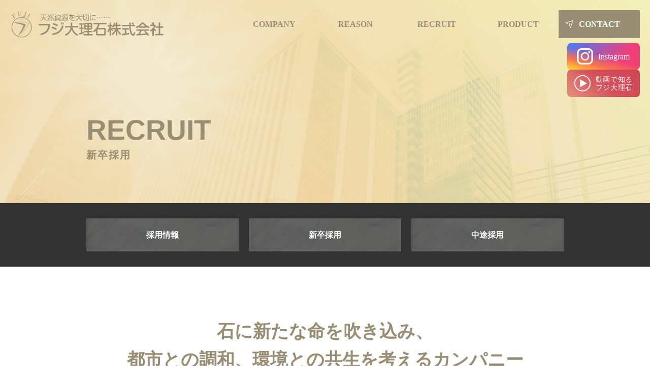

--- FILE ---
content_type: text/html; charset=none
request_url: http://fujidairiseki.co.jp/recruit/newgraduates/
body_size: 6975
content:
<!DOCTYPE html>
<html lang="ja" class="no-js"><head><meta charset="UTF-8"><title>  æ–°å’æŽ¡ç”¨ : ã€ãƒ•ã‚¸å¤§ç†çŸ³ã€‘å²é˜œã®å»ºç¯‰ç”¨çŸ³æãƒ»å¤§ç†çŸ³</title><link href="//www.google-analytics.com" rel="dns-prefetch"><link href="https://www.fujidairiseki.co.jp/wp-content/themes/fujidairiseki/img/icons/favicon.ico" rel="shortcut icon"><link href="https://www.fujidairiseki.co.jp/wp-content/themes/fujidairiseki/img/icons/touch.png" rel="apple-touch-icon-precomposed"><meta http-equiv="X-UA-Compatible" content="IE=edge,chrome=1"><meta name="viewport" content="width=device-width, initial-scale=1.0"><meta name="description" content="å¤©ç„¶å¤§ç†çŸ³ãªã©ã®å»ºç¯‰ç”¨çŸ³æã®åŠ å·¥ã€è²©å£²æ–½å·¥ã«æºã‚ã‚‹ãƒ•ã‚¸å¤§ç†çŸ³ã€‚é•·å¹´ã®çµŒé¨“ã¨å®Ÿç¸¾ã§ã€å»ºç¯‰ã‚’ã‚µãƒãƒ¼ãƒˆã„ãŸã—ã¾ã™ã€‚"><link rel="dns-prefetch" href="//s.w.org"><link rel="stylesheet" id="wp-block-library-css" href="https://www.fujidairiseki.co.jp/wp-includes/css/dist/block-library/style.min.css" media="all"><link rel="stylesheet" id="normalize-css" href="https://www.fujidairiseki.co.jp/wp-content/themes/fujidairiseki/normalize.css" media="all"><link rel="stylesheet" id="colorbox-css" href="https://www.fujidairiseki.co.jp/wp-content/themes/fujidairiseki/css/colorbox.css" media="all"><link rel="stylesheet" id="swiper-css" href="https://www.fujidairiseki.co.jp/wp-content/themes/fujidairiseki/css/swiper.css" media="all"><link rel="stylesheet" id="main_css-css" href="https://www.fujidairiseki.co.jp/wp-content/themes/fujidairiseki/css/style.css" media="all"><script type="text/javascript" src="https://www.fujidairiseki.co.jp/wp-content/themes/fujidairiseki/js/lib/conditionizr-4.3.0.min.js"></script><script type="text/javascript" src="https://www.fujidairiseki.co.jp/wp-content/themes/fujidairiseki/js/lib/modernizr-2.7.1.min.js"></script><script type="text/javascript" src="https://www.fujidairiseki.co.jp/wp-includes/js/jquery/jquery.js"></script><script type="text/javascript" src="https://www.fujidairiseki.co.jp/wp-includes/js/jquery/jquery-migrate.min.js"></script><script type="text/javascript" src="https://www.fujidairiseki.co.jp/wp-content/themes/fujidairiseki/js/colorbox.js"></script><script type="text/javascript" src="https://www.fujidairiseki.co.jp/wp-content/themes/fujidairiseki/js/swiper.js"></script><script type="text/javascript" src="https://www.fujidairiseki.co.jp/wp-content/themes/fujidairiseki/js/scripts.js"></script><script async src="https://www.googletagmanager.com/gtag/js?id=UA-3867299-54"></script><script>
            window.dataLayer = window.dataLayer || [];
            function gtag() {
                dataLayer.push(arguments);
            }
            gtag('js', new Date());

            gtag('config', 'UA-3867299-54');
        </script></head><body id="body_recruit">

        
        <div class="wrapper">

            <div id="mv">
                                    <div class="eyecatch"><img src="https://www.fujidairiseki.co.jp/wp-content/uploads/2019/01/mv_recruit.jpg" class="attachment-full size-full wp-post-image" alt="" srcset="https://www.fujidairiseki.co.jp/wp-content/uploads/2019/01/mv_recruit.jpg 1280w, https://www.fujidairiseki.co.jp/wp-content/uploads/2019/01/mv_recruit-250x78.jpg 250w, https://www.fujidairiseki.co.jp/wp-content/uploads/2019/01/mv_recruit-768x240.jpg 768w, https://www.fujidairiseki.co.jp/wp-content/uploads/2019/01/mv_recruit-700x219.jpg 700w, https://www.fujidairiseki.co.jp/wp-content/uploads/2019/01/mv_recruit-120x38.jpg 120w" sizes="(max-width: 1280px) 100vw, 1280px"></div>
                
                <div class="inner">
                    
                    
                    <header id="header" role="banner"><div class="logo">
                            <a href="https://www.fujidairiseki.co.jp">
                                <img src="https://www.fujidairiseki.co.jp/wp-content/themes/fujidairiseki/img/common/logo.png" alt="ãƒ•ã‚¸å¤§ç†çŸ³æ ªå¼ä¼šç¤¾"></a>
                        </div>
                        

                        
                        <nav id="gnav" role="navigation"><div id="menu-trigger-wrap" class="hidden-pc">
                                <div class="menu-trigger">
                                    <span></span>
                                    <span></span>
                                    <span></span>
                                </div>
                            </div>

                            <ul><li id="menu-item-11" class="menu-item menu-item-type-post_type menu-item-object-page menu-item-11"><a title="ä¼šç¤¾æ¡ˆå†…" href="https://www.fujidairiseki.co.jp/company/"><span>COMPANY</span></a></li>
<li id="menu-item-22" class="menu-item menu-item-type-post_type menu-item-object-page menu-item-22"><a title="ãƒ•ã‚¸å¤§ç†çŸ³ãŒé¸ã°ã‚Œã‚‹ç†ç”±" href="https://www.fujidairiseki.co.jp/reason/"><span>REASON</span></a></li>
<li id="menu-item-19" class="menu-item menu-item-type-post_type menu-item-object-page current-page-ancestor menu-item-19"><a title="æŽ¡ç”¨æƒ…å ±" href="https://www.fujidairiseki.co.jp/recruit/"><span>RECRUIT</span></a></li>
<li id="menu-item-23" class="menu-item menu-item-type-custom menu-item-object-custom menu-item-23"><a title="æ–½å·¥äº‹ä¾‹" href="/product"><span>PRODUCT</span></a></li>
<li id="menu-item-531" class="btn_contact menu-item menu-item-type-custom menu-item-object-custom menu-item-531"><a title="ãŠå•ã„åˆã‚ã›" href="/contact.php"><span>CONTACT</span></a></li>
</ul></nav><div class="link_wrapper">
						<a class="link_btn insta_btn" href="https://www.instagram.com/fuji_marble308/?hl=ja" target="_blank"><img src="https://www.fujidairiseki.co.jp/wp-content/themes/fujidairiseki/img/common/ico_insta.svg" alt=""><span>Instagram</span></a>
                        <a class="link_btn youtube_btn" href="https://www.youtube.com/watch?v=M_4cgD4X2Yg" target="_blank">
                            <picture><source media="(max-width: 767px)" srcset="https://www.fujidairiseki.co.jp/wp-content/themes/fujidairiseki/img/common/ico_youtube-sp.svg"><img src="https://www.fujidairiseki.co.jp/wp-content/themes/fujidairiseki/img/common/ico_youtube-pc.svg" alt=""></source></picture><span>å‹•ç”»ã§çŸ¥ã‚‹<br>ãƒ•ã‚¸å¤§ç†çŸ³</span>
                        </a>
                        </div>
                    </header><div class="main_ttl content">
                            <h1>recruit<span>æ–°å’æŽ¡ç”¨</span></h1>
                        </div>
                                    </div>

                            </div>
<main role="main"><div class="underlayer_menu">
            <div class="content">
                <ul><li><a href="/recruit">æŽ¡ç”¨æƒ…å ±</a></li>
                    <li><a href="/recruit/newgraduates">æ–°å’æŽ¡ç”¨</a></li>
                    <li><a href="/recruit/midcareer">ä¸­é€”æŽ¡ç”¨</a></li>
                </ul></div>
        </div>
    
    
    <section><section id="newgraduates_read" class="section"><div class="content">
        <p class="head_txt">çŸ³ã«æ–°ãŸãªå‘½ã‚’å¹ãè¾¼ã¿ã€<br>
            éƒ½å¸‚ã¨ã®èª¿å’Œã€ç’°å¢ƒã¨ã®å…±ç”Ÿã‚’è€ƒãˆã‚‹ã‚«ãƒ³ãƒ‘ãƒ‹ãƒ¼</p>
        æ™®æ®µä½•æ°—ãªãç›®ã«ã™ã‚‹é¢¨æ™¯ã®ä¸­ã§ã€ãã‚ŒãŒè¡—ä¸­ã§ã‚ã£ãŸã‚Šã€éƒŠå¤–ã§ã‚ã£ãŸã‚Šã€æ„å¤–ã¨å¤šãã®å»ºé€ ç‰©ã®æ„åŒ ã¨ã—ã¦çŸ³æãŒä½¿ç”¨ã•ã‚Œã¦ã„ã¾ã™ã€‚<br>
        å¤©ç„¶çŸ³ãªã‚‰ã§ã¯ã®é«˜ç´šæ„ŸãŒãã“ã«ã‚ã‚Šã¾ã™ã€‚<br>
        ã¾ãŸã€å¤©ç„¶çŸ³ã¯ã€è‡ªç„¶ç’°å¢ƒã¸ã®é…æ…®ã«ã‚‚ãƒžãƒƒãƒã—ã€ä»Šå¾Œã‚‚å¿…è¦ã¨ã•ã‚Œã‚‹å»ºæã§ã‚ã‚‹äº‹ã§ã—ã‚‡ã†ã€‚

    </div>
</section><section id="newgraduates_requirements" class="section block_stone"><div class="content">
        <h2 class="ttl">REQUIREMENTS<span>ï¼’ï¼ï¼’ï¼“å¹´ï¼”æœˆæŽ¡ç”¨å‹Ÿé›†è¦é …</span></h2>
        <table class="table_translucent table_responsive"><colgroup><col width="25%"><col width="75%"></colgroup><tbody><tr><th>æŽ¡ç”¨äºˆå®šäººæ•°</th>
                    <td>æ•°å</td>
                </tr><tr><th>å‹Ÿé›†è·ç¨®</th>
                    <td>
                        <ul class="lst_diamond"><li>å–¶æ¥­ãƒ»æ–½å·¥ç®¡ç†</li>
                            <li>å·¥å ´ä½œæ¥­å“¡</li>
                        </ul></td>
                </tr><tr><th>å‹¤å‹™åœ°</th>
                    <td>â– æœ¬ç¤¾<br>
                        å²é˜œçœŒé¤Šè€éƒ¡é¤Šè€ç”ºå®¤åŽŸ308ç•ªåœ°<br>
                        â– æ±äº¬æ”¯åº—<br>
                        æ±äº¬éƒ½å“å·åŒºå¤§äº•4ä¸ç›®10ç•ª6å·<br>
                        â– åå¤å±‹å¤§é˜ªæ”¯åº—<br>
                        å²é˜œçœŒé¤Šè€éƒ¡é¤Šè€ç”ºå®¤åŽŸ308ç•ªåœ°</td>
                </tr><tr><th>å¿œå‹Ÿè³‡æ ¼</th>
                    <td>2023å¹´3æœˆ
                        é«˜æ ¡ã€é«˜ç­‰å°‚é–€å­¦æ ¡ã€å¤§å­¦å’æ¥­è¦‹è¾¼ã¿ã®æ–¹</td>
                </tr><tr><th>é›‡ç”¨å½¢æ…‹</th>
                    <td>æ­£ç¤¾å“¡
                        â€»è©¦ç”¨æœŸé–“3ã‚«æœˆï½ž6ã‚«æœˆã‚ã‚Š</td>
                </tr><tr><th>ä¼šç¤¾èª¬æ˜Žä¼š</th>
                    <td>éšæ™‚(å¿œè«‡)</td>
                </tr><tr><th>å‹¤å‹™æ™‚é–“</th>
                    <td>8ï¼š00ï½ž17ï¼š00ã€€â€»æ±äº¬æ”¯åº—ã¯9:00ï½ž18:00</td>
                </tr><tr><th>åˆä»»çµ¦</th>
                    <td>â– å››å¤§å’<br>
                        200,000å††<br>
                        â– é«˜å°‚ãƒ»çŸ­å¤§ãƒ»å°‚é–€å­¦æ ¡<br>
                        190,000å††<br>
                        â– é«˜æ ¡<br>
                        180,000å††<br>
                        â– æ‰‹å½“ç­‰<br>
                        è·å‹™æ‰‹å½“ï¼š42,000å††ï½ž46,000å††(ç ”ä¿®æœŸé–“é™¤ã)<br>
                        â€»å–¶æ¥­è·ã€å·¥äº‹ç®¡ç†è·ã«æœ¬é…å±žå¾Œã€30æ™‚é–“ç›¸å½“ã®å›ºå®šæ®‹æ¥­ä»£ã¨ã—ã¦æ”¯çµ¦<br>
                        â€»è·å‹™æ‰‹å½“ã¯ç ”ä¿®æœŸé–“çµ‚äº†å¾Œã‹ã‚‰ä»˜ä¸Žã•ã‚Œã¾ã™<br>
                        å»ºç¯‰å£«æ‰‹å½“(è³‡æ ¼è€…ã®ã¿)ï¼š1ç´šå»ºç¯‰å£« 10,000å††ã€€2ç´šå»ºç¯‰å£«ã€€5,000å††</td>
                </tr><tr><th>æ˜‡çµ¦</th>
                    <td>å¹´1å›ž</td>
                </tr><tr><th>è³žä¸Ž</th>
                    <td>è³žä¸Žå¹´2å›ž(å¤å­£ãƒ»å†¬å­£)</td>
                </tr><tr><th>å¾…é‡ãƒ»ç¦åˆ©åŽšç”Ÿ</th>
                    <td>
                        <ul class="lst_diamond"><li>ç¤¾ä¼šä¿é™ºå®Œå‚™</li>
                            <li>å…¨å›½å»ºç¯‰çŸ³æå·¥æ¥­ä¼šã‚¢ãƒ‰ãƒã‚¤ã‚¶ãƒ¼ã®è³‡æ ¼å–å¾—å¯èƒ½</li>
                            <li>æœ¬ç¤¾ã§æœ€é•·6ã‚«æœˆã®ç ”ä¿®ã‚ã‚Š(ã‚¤ãƒã‹ã‚‰çŸ³ã«é–¢ã™ã‚‹çŸ¥è­˜ãƒ»ã‚¹ã‚­ãƒ«ã‚’èº«ã«ä»˜ã‘ã‚‰ã‚Œã¾ã™)</li>
                            <li>å¯®å®Œå‚™(å†·è”µåº«ãƒ»ã‚¨ã‚¢ã‚³ãƒ³ãƒ»æ´—æ¿¯æ©Ÿãƒ»TVãƒ»ãƒ™ãƒƒãƒ‰ãƒ»å¯å…·å®Œå‚™)
                                â†’æ±äº¬æ”¯åº—â€¦æœˆé¡2ä¸‡5000å††(å…‰ç†±è²»è¾¼)
                                â†’æœ¬ç¤¾â€¦æœˆé¡2ä¸‡5000å††</li>
                            <li>å²é˜œåœ¨ä½è€…ãŒæ±äº¬æ”¯åº—å‹¤å‹™ã®å ´åˆã€å‹¤å‹™åœ°æ‰‹å½“ã‚ã‚Š</li>
                        </ul></td>
                </tr><tr><th>ä¼‘æ—¥</th>
                    <td>å®Œå…¨é€±ä¼‘2æ—¥åˆ¶(å¹´é–“120æ—¥)ã€æœ‰çµ¦ä¼‘æš‡ä»–
                        â€»å½“ç¤¾ä¼šç¤¾ã‚«ãƒ¬ãƒ³ãƒ€ãƒ¼ã«ã‚ˆã‚‹</td>
                </tr></tbody></table></div>
</section><section id="newgraduates_kodawari" class="section"><div class="content">
        <h2 class="ttl">PRODUCTS and SERVICES<span>å•†å“ã¸ã®ã“ã ã‚ã‚Š</span></h2>
        <h3 class="ttl">å¤šç¨®å¤šæ§˜ãªå¤©ç„¶çŸ³ã®ä¸­ã‹ã‚‰ã€<br>
            ãŠå®¢æ§˜ã®ã”è¦æœ›ã«æ·»ã£ãŸçŸ³æã‚’<br>
            é¸åˆ¥ã€æŽ¨è–¦ã€æä¾›ã—ã€<br>
            å»ºç‰©ã®æœ€çµ‚ä»•ä¸Šã’ã«æºã‚ã£ã¦ã„ã¾ã™ã€‚</h3>
        æ™‚ã«ã¯ã€å»ºè¨­ç€å·¥é–‹å§‹å‰ã‹ã‚‰2ï½ž3å¹´ã®å¹´æœˆã‚’ã‹ã‘ã¦ãƒ—ãƒ¬ã‚¼ãƒ³ãƒ†ãƒ¼ã‚·ãƒ§ãƒ³ã‚„æ‰“ã¡åˆã‚ã›ã‚’è¡Œã„é€²ã‚ã¦ã„ããƒ—ãƒ­ã‚¸ã‚§ã‚¯ãƒˆã‚‚ã‚ã‚Šã¾ã™ã€‚<br><br>
        å–¶æ¥­ã€å·¥äº‹ç®¡ç†ã€è¨­è¨ˆã€å·¥å ´ã¨å„éƒ¨ç½²ãŒé€£æºã‚’å–ã‚Šã€ãã—ã¦çŸ¥æµã‚’å‡ºã—åˆã„ãªãŒã‚‰ã€è‰¯å“è³ªã®å»ºç¯‰çŸ³æã‚’æä¾›ã™ã‚‹äº‹ã‚’ãƒ¢ãƒƒãƒˆãƒ¼ã«ç¤¾å“¡ä¸€ä¸¸ã¨ãªã£ã¦æ—¥ã€…æ¥­å‹™ã‚’è¡Œã£ã¦ã„ã¾ã™ã€‚<br><br>
        çŸ³ææ¥­ã¨èžãã¨ãƒ­ãƒ¼ã‚«ãƒ«ãªã‚¤ãƒ¡ãƒ¼ã‚¸ãŒã‚ã‚‹ã‹ã‚‚ã—ã‚Œã¾ã›ã‚“ãŒã€å®Ÿéš›ã«æºã‚ã£ã¦ã„ã‚‹ãƒ—ãƒ­ã‚¸ã‚§ã‚¯ãƒˆã¯ã€éƒ½å¿ƒéƒ¨ã®ãƒ—ãƒ­ã‚¸ã‚§ã‚¯ãƒˆãŒå¤šãã€æœ‰åä¼æ¥­ã®æœ¬ç¤¾ãƒ“ãƒ«ã€ãƒ›ãƒ†ãƒ«ç­‰ã®å¤§ããªãƒ—ãƒ­ã‚¸ã‚§ã‚¯ãƒˆã ã£ãŸã‚Šã—ã¾ã™ã€‚<br><br>
        ãœã²ã€çŸ³ææ¥­ç•Œã«ç›®ã‚’å‘ã‘ã¦ãã ã•ã„ã€‚
        <div class="item">
            <div class="img"><img src="https://www.fujidairiseki.co.jp/wp-content/themes/fujidairiseki/img/recruit/newgraduates/img_05.jpg" alt=""></div>
            <div class="txt">è¦‹æœ¬å®¤ã«ã¯ä¸–ç•Œå„å›½ã®çŸ³ç¨®ã‚’å–ã‚Šæƒãˆå±•ç¤ºã—ã¦ã„ã¾ã™ã€‚</div>
        </div>
        <div class="item">
            <div class="img"><img src="https://www.fujidairiseki.co.jp/wp-content/themes/fujidairiseki/img/recruit/newgraduates/img_06.jpg" alt=""></div>
            <div class="txt">å……å®Ÿã—ãŸæœ¬ç¤¾ç ”ä¿®åˆ¶åº¦ã«ã‚ˆã‚Šã‚¹ã‚­ãƒ«ã‚’èº«ã«ä»˜ã‘ã¦é ‚ãã€ãƒ•ã‚¸å¤§ç†çŸ³ã®ä¸€å“¡ã¨ã—ã¦æ´»èºã—ã¦ä¸‹ã•ã„ã€‚</div>
        </div>
        <div class="item">
            <div class="img"><img src="https://www.fujidairiseki.co.jp/wp-content/themes/fujidairiseki/img/recruit/newgraduates/img_07.jpg" alt=""></div>
            <div class="txt">ä»•äº‹ã¯å¤šå²ã«æ¸¡ã‚Šã¾ã™ã€‚ä¾‹ãˆã°ã€å–¶æ¥­è·ã€‚å–¶æ¥­ã¨è¨€ã£ã¦ã‚‚çŸ³æè£½å“ã‚’å£²ã‚‹ã ã‘ã§ãªãã€<br>
                é¡§å®¢ã«æº€è¶³é ‚ã‘ã‚‹æ§˜ã€è‡ªèº«ã®çµŒé¨“ã¨ä¼šç¤¾ã®å®Ÿç¸¾ã€äº‹ä¾‹ã‚’ã‚‚ã¨ã«ã€è£½å“ã®ææ¡ˆã‚’è¡Œã„ã¾ã™ã€‚</div>
        </div>
    </div>
</section><section id="newgraduates_stone" class="section block_stone"><div class="content">
        <h2 class="ttl">STONES<span>çŸ³ã«ã¤ã„ã¦</span></h2>
        <div class="column_l2_r1">
            <div>

                çŸ³ã®ç¨®é¡žã¯ä½•ç™¾ç¨®é¡žã¨ã‚ã‚Šã¾ã™ã€‚<br>
                çŸ³ã®è¡¨æƒ…ã€çŸ³ã®æ€§è³ªã¯å¤šç¨®å¤šæ§˜ã§ã™ã€‚<br>
                åŠ å·¥ã®ã—æ˜“ã„çŸ³ã‚‚ã‚ã‚Œã°ã€ãã†ã§ãªã„çŸ³ã‚‚ã€‚<br>
                çŸ³ã”ã¨ã®ç‰¹å¾´ã‚’ç†è§£ã—ã€é¡§å®¢ã«æº€è¶³é ‚ã‘ã‚‹è£½å“ã‚’ææ¡ˆã—ç¶šã‘ã¦ã„ã¾ã™ã€‚

            </div>
            <div class="txtC"><img src="https://www.fujidairiseki.co.jp/wp-content/themes/fujidairiseki/img/recruit/newgraduates/img_01.jpg" alt=""></div>
        </div>
    </div>
</section><section id="newgraduates_job" class="section"><div class="content">
        <h2 class="ttl">ASSIGNMENT<span>é…å±žã•ã‚Œã‚‹éƒ¨ç½²</span></h2>
        <div class="column_pc2_sp1">
            <div>
                <h3>å·¥äº‹éƒ¨</h3>
                <div class="img"><img src="https://www.fujidairiseki.co.jp/wp-content/themes/fujidairiseki/img/recruit/newgraduates/img_02.jpg" alt=""></div>
                <div class="txt">å¤§æ‰‹ã‚¼ãƒã‚³ãƒ³ã€æº–å¤§æ‰‹ã‚¼ãƒã‚³ãƒ³ã‚’é¡§å®¢ã¨ã—ã€å»ºç¯‰ç”¨çŸ³æã®åŠ å·¥ã€è²©å£²ã€æ–½å·¥ã‚’è¡Œã£ã¦ã„ã¾ã™ã€‚<br>
                    ãƒ©ãƒ³ãƒ‰ãƒžãƒ¼ã‚¯ã«æˆã‚Šå¾—ã‚‹å»ºç¯‰ç‰©ãªã©å¤šãã®ãƒ“ãƒƒã‚°ãƒ—ãƒ­ã‚¸ã‚§ã‚¯ãƒˆã«å‚ç”»ã—ã€å¤§ç†çŸ³ãƒ»å¾¡å½±çŸ³ã§è£½ä½œã—ãŸå£æã‚’ç”¨ã„ã€å»ºç‰©ã«é«˜ç´šæ„Ÿã‚’å‡ºã™æ„åŒ é–¢é€£ã®ä»•äº‹ã‚’è¡Œã£ã¦ãŠã‚Šã¾ã™ã€‚<br>
                    æ™‚ã«ã¯ã€è¨­è¨ˆå”åŠ›ã‹ã‚‰å§‹ã¾ã‚‹æ¡ˆä»¶ã‚‚ã‚ã‚Šã€æ§˜ã€…ãªçµŒé¨“ãŒç©ã‚ã¾ã™ã€‚<br>
                    æµ·å¤–ã¸çŸ³è£½å“ã‚’æ‰‹é…ã™ã‚‹äº‹ã‚‚å¤šãã€è£½å“ã®æ¤œæŸ»ã®ç‚ºã«ã€ãŠå®¢æ§˜ã‚’ä¼´ã£ã¦æµ·å¤–å‡ºå¼µã™ã‚‹äº‹ãŒå¤šã€…ã‚ã‚Šã¾ã™ã€‚</div>
            </div>
            <div>
                <h3>è²©å£²éƒ¨</h3>
                <div class="img"><img src="https://www.fujidairiseki.co.jp/wp-content/themes/fujidairiseki/img/recruit/newgraduates/img_03.jpg" alt=""></div>
                <div class="txt">åŒæ¥­ä»–ç¤¾ã€å†…è£…ä¼šç¤¾ãªã©ã‚’é¡§å®¢ã¨ã—ã€çºã¾ã£ãŸæ•°é‡ã®çŸ³æè£½å“ã‹ã‚‰ã€ã‚«ã‚¦ãƒ³ã‚¿ãƒ¼ãªã©å˜å“ã¾ã§å¹…åºƒãå¯¾å¿œã—ã¦ã„ã¾ã™ã€‚ãã‚Œæ•…ã€è‡ªèº«ã§å›³é¢ã‚„è£½ä½œä¼ç¥¨ã‚’ä½œæˆã™ã‚‹ã“ã¨ã‚‚ã‚ã‚Šã¾ã™ã€‚<br>
                    å—æ³¨ã™ã‚‹ä»•äº‹ã®å¤šãã¯ã€ãŠå®¢æ§˜ã‹ã‚‰æŒ‡ç¤º(çŸ³ç¨®ã€å½¢çŠ¶ã€ä»•ä¸Šã’ã€ç´æœŸ)ã‚’å—ã‘ã€ãã‚Œã‚’è¡¨ç¾ã—ã¦ã„ãã¾ã™ãŒã€æ™‚ã«ã¯ã€ãŠå®¢æ§˜ã®è¦æœ›ã«æ·»ã†æ§˜ã€çŸ³ãŒæŒã¤ç‰¹å¾´(è‰²ã€æŸ„ã€ç‰¹æ€§)ã‹ã‚‰ææ¡ˆã‚’è¡Œã†ã‚¯ãƒªã‚¨ã‚¤ãƒ†ã‚£ãƒ–ãªä»•äº‹ã‚’ã™ã‚‹äº‹ã‚‚ã‚ã‚Šã¾ã™ã€‚</div>
            </div>
        </div>
    </div>
</section><section id="newgraduates_training" class="section block_stone"><div class="content">
        <h2 class="ttl">TRAINING<span>ç ”ä¿®ã«ã¤ã„ã¦</span></h2>
        å»ºç¯‰ã«é–¢ã™ã‚‹çŸ¥è­˜(å­¦éƒ¨å­¦ç§‘ä¸å•)ãŒãªã„æ–¹ã‚‚æ­“è¿Žã§ã™ã€‚<br>
        å…¥ç¤¾å¾Œã€æœ€é•·6ã‚«æœˆé–“ã€æœ¬ç¤¾ç ”ä¿®ã‚’ç”¨æ„ã—ã¦ã‚ã‚Šã¾ã™ã€‚<br>
        æœ¬ç¤¾ç ”ä¿®ã§ã¯ã€çŸ³ã®ç¨®é¡žã€ç‰¹æ€§ã€å›³é¢ã®èª­ã¿æ›¸ãã€åŠ å·¥ä¼ç¥¨ã®ä½œæˆã¾ã§ã€ã‚¤ãƒã‹ã‚‰ãŠæ•™ãˆè‡´ã—ã¾ã™ã€‚ç¾åœ¨ã€å½“ç¤¾ã§æ´»èºã—ã¦ã„ã‚‹å¤šãã®ç¤¾å“¡ã‚‚ã€å»ºç¯‰ç”¨çŸ³æã«é–¢ã—ã¦ã¯å…¨ãçŸ¥è­˜ãŒãªã„ã¨ã“ã‚ã‹ã‚‰ã®ã‚¹ã‚¿ãƒ¼ãƒˆã§ã™ã€‚3å¹´ä»¥å†…ã«ç‹¬ã‚Šç«‹ã¡å‡ºæ¥ã‚‹æ§˜ã«ã‚µãƒãƒ¼ãƒˆè‡´ã—ã¾ã™ã€‚

    </div>
</section><section id="newgraduates_selection" class="section"><div class="content">
        <h2 class="ttl">SELECTION<span>å¿œå‹Ÿé¸è€ƒ</span></h2>
        <table class="table_stone table_responsive"><colgroup><col width="25%"><col width="75%"></colgroup><tbody><tr><th>å¿œå‹Ÿæ–¹æ³•</th>
                    <td>ã€ŒæŽ¡ç”¨ã«é–¢ã™ã‚‹ãŠå•ã„åˆã‚ã›ã¯ã“ã¡ã‚‰ã€ã‚ˆã‚Šã€<br>
                        å¿œå‹Ÿã—ãŸã„æ—¨ã”é€£çµ¡ä¸‹ã•ã„ã€‚</td>
                </tr><tr><th>é¸è€ƒæ–¹æ³•</th>
                    <td>ã€ä¸€æ¬¡ã€‘ç­†è¨˜è©¦é¨“(é©æ€§æ¤œæŸ»ã¯WEBä¸Šã§è¡Œã„ã¾ã™ã€‚)<br>
                        ã€äºŒæ¬¡ã€‘é¢æŽ¥(é¢æŽ¥æ™‚æå‡ºæ›¸é¡žï¼šå±¥æ­´æ›¸ãƒ»å’æ¥­è¦‹è¾¼è¨¼æ˜Žæ›¸ãƒ»å¥åº·è¨ºæ–­æ›¸)â€»å·¥å“¡å¿—æœ›ã®æ–¹ã¯é¢æŽ¥ã®ã¿ã§ã™ã€‚<br>
                        â€»åˆå¦ã¯è©¦é¨“å¾Œéšæ™‚é€£çµ¡è‡´ã—ã¾ã™ã€‚</td>
                </tr><tr><th>é¸è€ƒè©¦é¨“æ—¥ç¨‹</th>
                    <td>é¸è€ƒæ—¥ï¼šéšæ™‚<br><br>
                        â– é–¢æ±åœ°åŒºåœ¨ä½è€…<br>
                        é¢æŽ¥å ´æ‰€ã¯æ±äº¬æ”¯åº—(æ±äº¬éƒ½å“å·åŒº)ã§ã™ã€‚<br><br>
                        â– ä¸­éƒ¨åœ°åŒºåœ¨ä½è€…<br>
                        é¢æŽ¥å ´æ‰€ã¯æœ¬ç¤¾(å²é˜œçœŒé¤Šè€éƒ¡é¤Šè€ç”º)ã§ã™ã€‚</td>
                </tr></tbody></table><div class="mt50 txtC"><a class="btn_detail" href="/newgraduates-form.php">æŽ¡ç”¨ã«é–¢ã™ã‚‹ãŠå•ã„åˆã‚ã›ã¯ã“ã¡ã‚‰</a></div>
    </div>
</section></section></main><footer id="footer" role="contentinfo"><div class="inner">
        <div class="content">
            <div class="foot_company">
                <div class="logo">
                    <a href="https://www.fujidairiseki.co.jp">
                        <img src="https://www.fujidairiseki.co.jp/wp-content/themes/fujidairiseki/img/common/logo.png" alt="ãƒ•ã‚¸å¤§ç†çŸ³æ ªå¼ä¼šç¤¾"></a>
                </div>
                <p class="address">ã€’503-1301<br>å²é˜œçœŒé¤Šè€éƒ¡é¤Šè€ç”ºå®¤åŽŸ308ç•ªåœ°</p>
            </div>
            <div class="foot_menu">
                <ul id="menu-foot_menu_col-1" class="menu"><li id="menu-item-34" class="menu-item menu-item-type-custom menu-item-object-custom menu-item-34"><a href="/"><span>HOME</span></a></li>
<li id="menu-item-33" class="menu-item menu-item-type-post_type menu-item-object-page menu-item-has-children menu-item-33"><a href="https://www.fujidairiseki.co.jp/company/"><span>ä¼šç¤¾æ¡ˆå†…</span></a>
<ul class="sub-menu"><li id="menu-item-40" class="menu-item menu-item-type-custom menu-item-object-custom menu-item-40"><a href="/company/#company_mp"><span>ç¤¾é•·æŒ¨æ‹¶ãƒ»ä¼æ¥­ç†å¿µ</span></a></li>
	<li id="menu-item-41" class="menu-item menu-item-type-custom menu-item-object-custom menu-item-41"><a href="/company/#company_pi"><span>ä¼šç¤¾æ¦‚è¦ã€äº‹æ¥­æ¡ˆå†…</span></a></li>
	<li id="menu-item-42" class="menu-item menu-item-type-custom menu-item-object-custom menu-item-42"><a href="/company/#company_accessmap"><span>ç”Ÿç”£æ‹ ç‚¹ï¼ˆã‚¢ã‚¯ã‚»ã‚¹ãƒžãƒƒãƒ—ï¼‰</span></a></li>
</ul></li>
<li id="menu-item-32" class="menu-item menu-item-type-post_type menu-item-object-page menu-item-32"><a href="https://www.fujidairiseki.co.jp/reason/"><span>ãƒ•ã‚¸å¤§ç†çŸ³ãŒé¸ã°ã‚Œã‚‹ç†ç”±</span></a></li>
<li id="menu-item-94" class="menu-item menu-item-type-custom menu-item-object-custom menu-item-94"><a href="/product"><span>æ–½å·¥äº‹ä¾‹</span></a></li>
<li id="menu-item-313" class="menu-item menu-item-type-post_type menu-item-object-page menu-item-313"><a href="https://www.fujidairiseki.co.jp/stock/"><span>åœ¨åº«è¡¨</span></a></li>
</ul><ul id="menu-foot_menu_col-2" class="menu"><li id="menu-item-35" class="menu-item menu-item-type-custom menu-item-object-custom menu-item-35"><a href="/topics"><span>ãŠçŸ¥ã‚‰ã›ä¸€è¦§</span></a></li>
<li id="menu-item-36" class="menu-item menu-item-type-post_type menu-item-object-page current-page-ancestor current-menu-ancestor current-menu-parent current-page-parent current_page_parent current_page_ancestor menu-item-has-children menu-item-36"><a href="https://www.fujidairiseki.co.jp/recruit/"><span>æŽ¡ç”¨æƒ…å ±</span></a>
<ul class="sub-menu"><li id="menu-item-38" class="menu-item menu-item-type-post_type menu-item-object-page current-menu-item page_item page-item-14 current_page_item menu-item-38"><a href="https://www.fujidairiseki.co.jp/recruit/newgraduates/"><span>æ–°å’æŽ¡ç”¨</span></a></li>
	<li id="menu-item-37" class="menu-item menu-item-type-post_type menu-item-object-page menu-item-37"><a href="https://www.fujidairiseki.co.jp/recruit/midcareer/"><span>ä¸­é€”æŽ¡ç”¨</span></a></li>
</ul></li>
<li id="menu-item-532" class="menu-item menu-item-type-custom menu-item-object-custom menu-item-532"><a href="/contact.php"><span>ãŠå•ã„åˆã‚ã›</span></a></li>
</ul></div>
        </div>
    </div>

    
    <div id="copyright">Â© ãƒ•ã‚¸å¤§ç†çŸ³æ ªå¼ä¼šç¤¾</div>
    
</footer></div>




</body></html>


--- FILE ---
content_type: text/css
request_url: https://www.fujidairiseki.co.jp/wp-includes/css/dist/block-library/style.min.css
body_size: 5089
content:
.wp-block-audio figcaption {margin-top: .5em;margin-bottom: 1em;color: #555d66;text-align: center;font-size: 13px;}
.wp-block-audio audio {width: 100%;min-width: 300px;}
.editor-block-list__layout .reusable-block-edit-panel {align-items: center;background: #f8f9f9;color: #555d66;display: flex;flex-wrap: wrap;font-family: -apple-system,BlinkMacSystemFont,"Segoe UI",Roboto,Oxygen-Sans,Ubuntu,Cantarell,"Helvetica Neue",sans-serif;font-size: 13px;position: relative;position: relative;top: -14px;margin: 0 -14px;padding: 8px 14px;z-index: 7;}
.editor-block-list__layout .editor-block-list__layout .reusable-block-edit-panel {margin: 0 -14px;padding: 8px 14px;}
.editor-block-list__layout .reusable-block-edit-panel .reusable-block-edit-panel__spinner {margin: 0 5px;}
.editor-block-list__layout .reusable-block-edit-panel .reusable-block-edit-panel__info {margin-right: auto;}
.editor-block-list__layout .reusable-block-edit-panel .reusable-block-edit-panel__label {margin-right: 8px;white-space: nowrap;font-weight: 600;}
.editor-block-list__layout .reusable-block-edit-panel .reusable-block-edit-panel__title {flex: 1 1 100%;font-size: 14px;height: 30px;margin: 4px 0 8px;}
.editor-block-list__layout .reusable-block-edit-panel .components-button.reusable-block-edit-panel__button {flex-shrink: 0;}
@media (min-width:960px) {.editor-block-list__layout .reusable-block-edit-panel {flex-wrap: nowrap;}
	.editor-block-list__layout .reusable-block-edit-panel .reusable-block-edit-panel__title {margin: 0;}
	.editor-block-list__layout .reusable-block-edit-panel .components-button.reusable-block-edit-panel__button {margin: 0 0 0 5px;}}
.editor-block-list__layout .reusable-block-indicator {background: #fff;border-left: 1px dashed #e2e4e7;color: #555d66;border-bottom: 1px dashed #e2e4e7;top: -14px;height: 30px;padding: 4px;position: absolute;z-index: 1;width: 30px;right: -14px;}
.wp-block-button {color: #fff;margin-bottom: 1.5em;}
.wp-block-button.aligncenter {text-align: center;}
.wp-block-button.alignright {text-align: right;}
.wp-block-button__link {background-color: #32373c;border: none;border-radius: 28px;box-shadow: none;color: inherit;cursor: pointer;display: inline-block;font-size: 18px;margin: 0;padding: 12px 24px;text-align: center;text-decoration: none;white-space: normal;overflow-wrap: break-word;}
.wp-block-button__link:active, .wp-block-button__link:focus, .wp-block-button__link:hover {color: inherit;}
.is-style-squared .wp-block-button__link {border-radius: 0;}
.is-style-outline {color: #32373c;}
.is-style-outline .wp-block-button__link {background: 0 0;border: 2px solid currentcolor;}
.wp-block-categories.alignleft {margin-right: 2em;}
.wp-block-categories.alignright {margin-left: 2em;}
.wp-block-columns {display: flex;flex-wrap: wrap;}
@media (min-width:782px) {.wp-block-columns {flex-wrap: nowrap;}}
.wp-block-column {flex: 1;margin-bottom: 1em;flex-basis: 100%;min-width: 0;word-break: break-word;overflow-wrap: break-word;}
@media (min-width:600px) {.wp-block-column {flex-basis: 50%;flex-grow: 0;}}
@media (min-width:600px) {.wp-block-column:nth-child(odd) {margin-right: 32px;}
	.wp-block-column:nth-child(even) {margin-left: 32px;}
	.wp-block-column:not(:first-child) {margin-left: 32px;}
	.wp-block-column:not(:last-child) {margin-right: 32px;}}
.wp-block-cover, .wp-block-cover-image {position: relative;background-color: #000;background-size: cover;background-position: center center;min-height: 430px;width: 100%;margin: 0 0 1.5em 0;display: flex;justify-content: center;align-items: center;overflow: hidden;}
.wp-block-cover-image.has-left-content, .wp-block-cover.has-left-content {justify-content: flex-start;}
.wp-block-cover-image.has-left-content .wp-block-cover-image-text, .wp-block-cover-image.has-left-content .wp-block-cover-text, .wp-block-cover-image.has-left-content h2, .wp-block-cover.has-left-content .wp-block-cover-image-text, .wp-block-cover.has-left-content .wp-block-cover-text, .wp-block-cover.has-left-content h2 {margin-left: 0;text-align: left;}
.wp-block-cover-image.has-right-content, .wp-block-cover.has-right-content {justify-content: flex-end;}
.wp-block-cover-image.has-right-content .wp-block-cover-image-text, .wp-block-cover-image.has-right-content .wp-block-cover-text, .wp-block-cover-image.has-right-content h2, .wp-block-cover.has-right-content .wp-block-cover-image-text, .wp-block-cover.has-right-content .wp-block-cover-text, .wp-block-cover.has-right-content h2 {margin-right: 0;text-align: right;}
.wp-block-cover .wp-block-cover-image-text, .wp-block-cover .wp-block-cover-text, .wp-block-cover h2, .wp-block-cover-image .wp-block-cover-image-text, .wp-block-cover-image .wp-block-cover-text, .wp-block-cover-image h2 {color: #fff;font-size: 2em;line-height: 1.25;z-index: 1;margin-bottom: 0;max-width: 610px;padding: 14px;text-align: center;}
.wp-block-cover .wp-block-cover-image-text a, .wp-block-cover .wp-block-cover-image-text a:active, .wp-block-cover .wp-block-cover-image-text a:focus, .wp-block-cover .wp-block-cover-image-text a:hover, .wp-block-cover .wp-block-cover-text a, .wp-block-cover .wp-block-cover-text a:active, .wp-block-cover .wp-block-cover-text a:focus, .wp-block-cover .wp-block-cover-text a:hover, .wp-block-cover h2 a, .wp-block-cover h2 a:active, .wp-block-cover h2 a:focus, .wp-block-cover h2 a:hover, .wp-block-cover-image .wp-block-cover-image-text a, .wp-block-cover-image .wp-block-cover-image-text a:active, .wp-block-cover-image .wp-block-cover-image-text a:focus, .wp-block-cover-image .wp-block-cover-image-text a:hover, .wp-block-cover-image .wp-block-cover-text a, .wp-block-cover-image .wp-block-cover-text a:active, .wp-block-cover-image .wp-block-cover-text a:focus, .wp-block-cover-image .wp-block-cover-text a:hover, .wp-block-cover-image h2 a, .wp-block-cover-image h2 a:active, .wp-block-cover-image h2 a:focus, .wp-block-cover-image h2 a:hover {color: #fff;}
.wp-block-cover-image.has-parallax, .wp-block-cover.has-parallax {background-attachment: fixed;}
@supports (-webkit-overflow-scrolling:touch) {.wp-block-cover-image.has-parallax, .wp-block-cover.has-parallax {background-attachment: scroll;}}
.wp-block-cover-image.has-background-dim::before, .wp-block-cover.has-background-dim::before {content: "";position: absolute;top: 0;left: 0;bottom: 0;right: 0;background-color: inherit;opacity: .5;z-index: 1;}
.wp-block-cover-image.has-background-dim.has-background-dim-10::before, .wp-block-cover.has-background-dim.has-background-dim-10::before {opacity: .1;}
.wp-block-cover-image.has-background-dim.has-background-dim-20::before, .wp-block-cover.has-background-dim.has-background-dim-20::before {opacity: .2;}
.wp-block-cover-image.has-background-dim.has-background-dim-30::before, .wp-block-cover.has-background-dim.has-background-dim-30::before {opacity: .3;}
.wp-block-cover-image.has-background-dim.has-background-dim-40::before, .wp-block-cover.has-background-dim.has-background-dim-40::before {opacity: .4;}
.wp-block-cover-image.has-background-dim.has-background-dim-50::before, .wp-block-cover.has-background-dim.has-background-dim-50::before {opacity: .5;}
.wp-block-cover-image.has-background-dim.has-background-dim-60::before, .wp-block-cover.has-background-dim.has-background-dim-60::before {opacity: .6;}
.wp-block-cover-image.has-background-dim.has-background-dim-70::before, .wp-block-cover.has-background-dim.has-background-dim-70::before {opacity: .7;}
.wp-block-cover-image.has-background-dim.has-background-dim-80::before, .wp-block-cover.has-background-dim.has-background-dim-80::before {opacity: .8;}
.wp-block-cover-image.has-background-dim.has-background-dim-90::before, .wp-block-cover.has-background-dim.has-background-dim-90::before {opacity: .9;}
.wp-block-cover-image.has-background-dim.has-background-dim-100::before, .wp-block-cover.has-background-dim.has-background-dim-100::before {opacity: 1;}
.wp-block-cover-image.alignleft, .wp-block-cover-image.alignright, .wp-block-cover.alignleft, .wp-block-cover.alignright {max-width: 305px;width: 100%;}
.wp-block-cover-image::after, .wp-block-cover::after {display: block;content: "";font-size: 0;min-height: inherit;}
@supports ((position:-webkit-sticky) or (position:sticky)) {.wp-block-cover-image::after, .wp-block-cover::after {content: none;}}
.wp-block-cover-image.aligncenter, .wp-block-cover-image.alignleft, .wp-block-cover-image.alignright, .wp-block-cover.aligncenter, .wp-block-cover.alignleft, .wp-block-cover.alignright {display: flex;}
.wp-block-cover__video-background {position: absolute;top: 50%;left: 50%;transform: translateX(-50%) translateY(-50%);width: 100%;height: 100%;z-index: 0;-o-object-fit: cover;object-fit: cover;}
.editor-block-list__block[data-type="core/embed"][data-align=left] .editor-block-list__block-edit, .editor-block-list__block[data-type="core/embed"][data-align=right] .editor-block-list__block-edit, .wp-block-embed.alignleft, .wp-block-embed.alignright {max-width: 360px;width: 100%;}
.wp-block-embed {margin-bottom: 1em;}
.wp-block-embed figcaption {margin-top: .5em;margin-bottom: 1em;color: #555d66;text-align: center;font-size: 13px;}
.wp-embed-responsive .wp-block-embed.wp-embed-aspect-1-1 .wp-block-embed__wrapper, .wp-embed-responsive .wp-block-embed.wp-embed-aspect-1-2 .wp-block-embed__wrapper, .wp-embed-responsive .wp-block-embed.wp-embed-aspect-16-9 .wp-block-embed__wrapper, .wp-embed-responsive .wp-block-embed.wp-embed-aspect-18-9 .wp-block-embed__wrapper, .wp-embed-responsive .wp-block-embed.wp-embed-aspect-21-9 .wp-block-embed__wrapper, .wp-embed-responsive .wp-block-embed.wp-embed-aspect-4-3 .wp-block-embed__wrapper, .wp-embed-responsive .wp-block-embed.wp-embed-aspect-9-16 .wp-block-embed__wrapper {position: relative;}
.wp-embed-responsive .wp-block-embed.wp-embed-aspect-1-1 .wp-block-embed__wrapper::before, .wp-embed-responsive .wp-block-embed.wp-embed-aspect-1-2 .wp-block-embed__wrapper::before, .wp-embed-responsive .wp-block-embed.wp-embed-aspect-16-9 .wp-block-embed__wrapper::before, .wp-embed-responsive .wp-block-embed.wp-embed-aspect-18-9 .wp-block-embed__wrapper::before, .wp-embed-responsive .wp-block-embed.wp-embed-aspect-21-9 .wp-block-embed__wrapper::before, .wp-embed-responsive .wp-block-embed.wp-embed-aspect-4-3 .wp-block-embed__wrapper::before, .wp-embed-responsive .wp-block-embed.wp-embed-aspect-9-16 .wp-block-embed__wrapper::before {content: "";display: block;padding-top: 50%;}
.wp-embed-responsive .wp-block-embed.wp-embed-aspect-1-1 .wp-block-embed__wrapper iframe, .wp-embed-responsive .wp-block-embed.wp-embed-aspect-1-2 .wp-block-embed__wrapper iframe, .wp-embed-responsive .wp-block-embed.wp-embed-aspect-16-9 .wp-block-embed__wrapper iframe, .wp-embed-responsive .wp-block-embed.wp-embed-aspect-18-9 .wp-block-embed__wrapper iframe, .wp-embed-responsive .wp-block-embed.wp-embed-aspect-21-9 .wp-block-embed__wrapper iframe, .wp-embed-responsive .wp-block-embed.wp-embed-aspect-4-3 .wp-block-embed__wrapper iframe, .wp-embed-responsive .wp-block-embed.wp-embed-aspect-9-16 .wp-block-embed__wrapper iframe {position: absolute;top: 0;right: 0;bottom: 0;left: 0;width: 100%;height: 100%;}
.wp-embed-responsive .wp-block-embed.wp-embed-aspect-21-9 .wp-block-embed__wrapper::before {padding-top: 42.85%;}
.wp-embed-responsive .wp-block-embed.wp-embed-aspect-18-9 .wp-block-embed__wrapper::before {padding-top: 50%;}
.wp-embed-responsive .wp-block-embed.wp-embed-aspect-16-9 .wp-block-embed__wrapper::before {padding-top: 56.25%;}
.wp-embed-responsive .wp-block-embed.wp-embed-aspect-4-3 .wp-block-embed__wrapper::before {padding-top: 75%;}
.wp-embed-responsive .wp-block-embed.wp-embed-aspect-1-1 .wp-block-embed__wrapper::before {padding-top: 100%;}
.wp-embed-responsive .wp-block-embed.wp-embed-aspect-9-6 .wp-block-embed__wrapper::before {padding-top: 66.66%;}
.wp-embed-responsive .wp-block-embed.wp-embed-aspect-1-2 .wp-block-embed__wrapper::before {padding-top: 200%;}
.wp-block-file {margin-bottom: 1.5em;}
.wp-block-file.aligncenter {text-align: center;}
.wp-block-file.alignright {text-align: right;}
.wp-block-file .wp-block-file__button {background: #32373c;border-radius: 2em;color: #fff;font-size: 13px;padding: .5em 1em;}
.wp-block-file a.wp-block-file__button {text-decoration: none;}
.wp-block-file a.wp-block-file__button:active, .wp-block-file a.wp-block-file__button:focus, .wp-block-file a.wp-block-file__button:hover, .wp-block-file a.wp-block-file__button:visited {box-shadow: none;color: #fff;opacity: .85;text-decoration: none;}
.wp-block-file *+.wp-block-file__button {margin-left: .75em;}
.wp-block-gallery {display: flex;flex-wrap: wrap;list-style-type: none;padding: 0;}
.wp-block-gallery .blocks-gallery-image, .wp-block-gallery .blocks-gallery-item {margin: 0 16px 16px 0;display: flex;flex-grow: 1;flex-direction: column;justify-content: center;position: relative;}
.wp-block-gallery .blocks-gallery-image figure, .wp-block-gallery .blocks-gallery-item figure {margin: 0;height: 100%;}
@supports ((position:-webkit-sticky) or (position:sticky)) {.wp-block-gallery .blocks-gallery-image figure, .wp-block-gallery .blocks-gallery-item figure {display: flex;align-items: flex-end;justify-content: flex-start;}}
.wp-block-gallery .blocks-gallery-image img, .wp-block-gallery .blocks-gallery-item img {display: block;max-width: 100%;height: auto;}
.wp-block-gallery .blocks-gallery-image img, .wp-block-gallery .blocks-gallery-item img {width: 100%;}
@supports ((position:-webkit-sticky) or (position:sticky)) {.wp-block-gallery .blocks-gallery-image img, .wp-block-gallery .blocks-gallery-item img {width: auto;}}
.wp-block-gallery .blocks-gallery-image figcaption, .wp-block-gallery .blocks-gallery-item figcaption {position: absolute;bottom: 0;width: 100%;max-height: 100%;overflow: auto;padding: 40px 10px 5px;color: #fff;text-align: center;font-size: 13px;background: linear-gradient(0deg,rgba(0,0,0,.7) 0,rgba(0,0,0,.3) 60%,transparent);}
.wp-block-gallery .blocks-gallery-image figcaption img, .wp-block-gallery .blocks-gallery-item figcaption img {display: inline;}
.wp-block-gallery.is-cropped .blocks-gallery-image a, .wp-block-gallery.is-cropped .blocks-gallery-image img, .wp-block-gallery.is-cropped .blocks-gallery-item a, .wp-block-gallery.is-cropped .blocks-gallery-item img {width: 100%;}
@supports ((position:-webkit-sticky) or (position:sticky)) {.wp-block-gallery.is-cropped .blocks-gallery-image a, .wp-block-gallery.is-cropped .blocks-gallery-image img, .wp-block-gallery.is-cropped .blocks-gallery-item a, .wp-block-gallery.is-cropped .blocks-gallery-item img {height: 100%;flex: 1;-o-object-fit: cover;object-fit: cover;}}
.wp-block-gallery .blocks-gallery-image, .wp-block-gallery .blocks-gallery-item {width: calc(( 100% - 16px ) / 2);}
.wp-block-gallery .blocks-gallery-image:nth-of-type(even), .wp-block-gallery .blocks-gallery-item:nth-of-type(even) {margin-right: 0;}
.wp-block-gallery.columns-1 .blocks-gallery-image, .wp-block-gallery.columns-1 .blocks-gallery-item {width: 100%;margin-right: 0;}
@media (min-width:600px) {.wp-block-gallery.columns-3 .blocks-gallery-image, .wp-block-gallery.columns-3 .blocks-gallery-item {width: calc(( 100% - 16px * 2 ) / 3);margin-right: 16px;}
	.wp-block-gallery.columns-4 .blocks-gallery-image, .wp-block-gallery.columns-4 .blocks-gallery-item {width: calc(( 100% - 16px * 3 ) / 4);margin-right: 16px;}
	.wp-block-gallery.columns-5 .blocks-gallery-image, .wp-block-gallery.columns-5 .blocks-gallery-item {width: calc(( 100% - 16px * 4 ) / 5);margin-right: 16px;}
	.wp-block-gallery.columns-6 .blocks-gallery-image, .wp-block-gallery.columns-6 .blocks-gallery-item {width: calc(( 100% - 16px * 5 ) / 6);margin-right: 16px;}
	.wp-block-gallery.columns-7 .blocks-gallery-image, .wp-block-gallery.columns-7 .blocks-gallery-item {width: calc(( 100% - 16px * 6 ) / 7);margin-right: 16px;}
	.wp-block-gallery.columns-8 .blocks-gallery-image, .wp-block-gallery.columns-8 .blocks-gallery-item {width: calc(( 100% - 16px * 7 ) / 8);margin-right: 16px;}
	.wp-block-gallery.columns-1 .blocks-gallery-image:nth-of-type(1n), .wp-block-gallery.columns-1 .blocks-gallery-item:nth-of-type(1n) {margin-right: 0;}
	.wp-block-gallery.columns-2 .blocks-gallery-image:nth-of-type(2n), .wp-block-gallery.columns-2 .blocks-gallery-item:nth-of-type(2n) {margin-right: 0;}
	.wp-block-gallery.columns-3 .blocks-gallery-image:nth-of-type(3n), .wp-block-gallery.columns-3 .blocks-gallery-item:nth-of-type(3n) {margin-right: 0;}
	.wp-block-gallery.columns-4 .blocks-gallery-image:nth-of-type(4n), .wp-block-gallery.columns-4 .blocks-gallery-item:nth-of-type(4n) {margin-right: 0;}
	.wp-block-gallery.columns-5 .blocks-gallery-image:nth-of-type(5n), .wp-block-gallery.columns-5 .blocks-gallery-item:nth-of-type(5n) {margin-right: 0;}
	.wp-block-gallery.columns-6 .blocks-gallery-image:nth-of-type(6n), .wp-block-gallery.columns-6 .blocks-gallery-item:nth-of-type(6n) {margin-right: 0;}
	.wp-block-gallery.columns-7 .blocks-gallery-image:nth-of-type(7n), .wp-block-gallery.columns-7 .blocks-gallery-item:nth-of-type(7n) {margin-right: 0;}
	.wp-block-gallery.columns-8 .blocks-gallery-image:nth-of-type(8n), .wp-block-gallery.columns-8 .blocks-gallery-item:nth-of-type(8n) {margin-right: 0;}}
.wp-block-gallery .blocks-gallery-image:last-child, .wp-block-gallery .blocks-gallery-item:last-child {margin-right: 0;}
.wp-block-gallery .blocks-gallery-item.has-add-item-button {width: 100%;}
.wp-block-gallery.alignleft, .wp-block-gallery.alignright {max-width: 305px;width: 100%;}
.wp-block-gallery.aligncenter, .wp-block-gallery.alignleft, .wp-block-gallery.alignright {display: flex;}
.wp-block-gallery.aligncenter .blocks-gallery-item figure {justify-content: center;}
.wp-block-image {max-width: 100%;margin-bottom: 1em;margin-left: 0;margin-right: 0;}
.wp-block-image img {max-width: 100%;}
.wp-block-image.aligncenter {text-align: center;}
.wp-block-image.alignfull img, .wp-block-image.alignwide img {width: 100%;}
.wp-block-image .aligncenter, .wp-block-image .alignleft, .wp-block-image .alignright, .wp-block-image.is-resized {display: table;margin-left: 0;margin-right: 0;}
.wp-block-image .aligncenter>figcaption, .wp-block-image .alignleft>figcaption, .wp-block-image .alignright>figcaption, .wp-block-image.is-resized>figcaption {display: table-caption;caption-side: bottom;}
.wp-block-image .alignleft {float: left;margin-right: 1em;}
.wp-block-image .alignright {float: right;margin-left: 1em;}
.wp-block-image .aligncenter {margin-left: auto;margin-right: auto;}
.wp-block-image figcaption {margin-top: .5em;margin-bottom: 1em;color: #555d66;text-align: center;font-size: 13px;}
.wp-block-latest-comments__comment {font-size: 15px;line-height: 1.1;list-style: none;margin-bottom: 1em;}
.has-avatars .wp-block-latest-comments__comment {min-height: 36px;list-style: none;}
.has-avatars .wp-block-latest-comments__comment .wp-block-latest-comments__comment-excerpt, .has-avatars .wp-block-latest-comments__comment .wp-block-latest-comments__comment-meta {margin-left: 52px;}
.has-dates .wp-block-latest-comments__comment, .has-excerpts .wp-block-latest-comments__comment {line-height: 1.5;}
.wp-block-latest-comments__comment-excerpt p {font-size: 14px;line-height: 1.8;margin: 5px 0 20px;}
.wp-block-latest-comments__comment-date {color: #8f98a1;display: block;font-size: 12px;}
.wp-block-latest-comments .avatar, .wp-block-latest-comments__comment-avatar {border-radius: 24px;display: block;float: left;height: 40px;margin-right: 12px;width: 40px;}
.wp-block-latest-posts.alignleft {margin-right: 2em;}
.wp-block-latest-posts.alignright {margin-left: 2em;}
.wp-block-latest-posts.is-grid {display: flex;flex-wrap: wrap;padding: 0;list-style: none;}
.wp-block-latest-posts.is-grid li {margin: 0 16px 16px 0;width: 100%;}
@media (min-width:600px) {.wp-block-latest-posts.columns-2 li {width: calc(( 100% / 2 ) - 16px);}
	.wp-block-latest-posts.columns-3 li {width: calc(( 100% / 3 ) - 16px);}
	.wp-block-latest-posts.columns-4 li {width: calc(( 100% / 4 ) - 16px);}
	.wp-block-latest-posts.columns-5 li {width: calc(( 100% / 5 ) - 16px);}
	.wp-block-latest-posts.columns-6 li {width: calc(( 100% / 6 ) - 16px);}}
.wp-block-latest-posts__post-date {display: block;color: #6c7781;font-size: 13px;}
.wp-block-media-text {display: grid;}
.wp-block-media-text {grid-template-rows: auto;align-items: center;grid-template-areas: "media-text-media media-text-content";grid-template-columns: 50% auto;}
.wp-block-media-text.has-media-on-the-right {grid-template-areas: "media-text-content media-text-media";grid-template-columns: auto 50%;}
.wp-block-media-text .wp-block-media-text__media {grid-area: media-text-media;margin: 0;}
.wp-block-media-text .wp-block-media-text__content {word-break: break-word;grid-area: media-text-content;padding: 0 8% 0 8%;}
.wp-block-media-text>figure>img, .wp-block-media-text>figure>video {max-width: unset;width: 100%;vertical-align: middle;}
@media (max-width:600px) {.wp-block-media-text.is-stacked-on-mobile {grid-template-columns: 100% !important;grid-template-areas: "media-text-media" "media-text-content";}
	.wp-block-media-text.is-stacked-on-mobile.has-media-on-the-right {grid-template-areas: "media-text-content" "media-text-media";}}
p.is-small-text {font-size: 14px;}
p.is-regular-text {font-size: 16px;}
p.is-large-text {font-size: 36px;}
p.is-larger-text {font-size: 48px;}
p.has-drop-cap:not(:focus)::first-letter {float: left;font-size: 8.4em;line-height: .68;font-weight: 100;margin: .05em .1em 0 0;text-transform: uppercase;font-style: normal;}
p.has-drop-cap:not(:focus)::after {content: "";display: table;clear: both;padding-top: 14px;}
p.has-background {padding: 20px 30px;}
p.has-text-color a {color: inherit;}
.wp-block-pullquote {padding: 3em 0;margin-left: 0;margin-right: 0;text-align: center;}
.wp-block-pullquote.alignleft, .wp-block-pullquote.alignright {max-width: 305px;}
.wp-block-pullquote.alignleft p, .wp-block-pullquote.alignright p {font-size: 20px;}
.wp-block-pullquote p {font-size: 28px;line-height: 1.6;}
.wp-block-pullquote cite, .wp-block-pullquote footer {position: relative;}
.wp-block-pullquote .has-text-color a {color: inherit;}
.wp-block-pullquote:not(.is-style-solid-color) {background: 0 0;}
.wp-block-pullquote.is-style-solid-color {border: none;}
.wp-block-pullquote.is-style-solid-color blockquote {margin-left: auto;margin-right: auto;text-align: left;max-width: 60%;}
.wp-block-pullquote.is-style-solid-color blockquote p {margin-top: 0;margin-bottom: 0;font-size: 32px;}
.wp-block-pullquote.is-style-solid-color blockquote cite {text-transform: none;font-style: normal;}
.wp-block-pullquote cite {color: inherit;}
.wp-block-quote.is-large, .wp-block-quote.is-style-large {margin: 0 0 16px;padding: 0 1em;}
.wp-block-quote.is-large p, .wp-block-quote.is-style-large p {font-size: 24px;font-style: italic;line-height: 1.6;}
.wp-block-quote.is-large cite, .wp-block-quote.is-large footer, .wp-block-quote.is-style-large cite, .wp-block-quote.is-style-large footer {font-size: 18px;text-align: right;}
.wp-block-separator.is-style-wide {border-bottom-width: 1px;}
.wp-block-separator.is-style-dots {background: 0 0;border: none;text-align: center;max-width: none;line-height: 1;height: auto;}
.wp-block-separator.is-style-dots::before {content: "···";color: #191e23;font-size: 20px;letter-spacing: 2em;padding-left: 2em;font-family: serif;}
p.wp-block-subhead {font-size: 1.1em;font-style: italic;opacity: .75;}
.wp-block-table.has-fixed-layout {table-layout: fixed;width: 100%;}
.wp-block-table.aligncenter, .wp-block-table.alignleft, .wp-block-table.alignright {display: table;width: auto;}
.wp-block-table.is-style-stripes {border-spacing: 0;border-collapse: inherit;border-bottom: 1px solid #f3f4f5;}
.wp-block-table.is-style-stripes tr:nth-child(odd) {background-color: #f3f4f5;}
.wp-block-table.is-style-stripes td {border-color: transparent;}
.wp-block-text-columns {display: flex;}
.wp-block-text-columns.aligncenter {display: flex;}
.wp-block-text-columns .wp-block-column {margin: 0 16px;padding: 0;}
.wp-block-text-columns .wp-block-column:first-child {margin-left: 0;}
.wp-block-text-columns .wp-block-column:last-child {margin-right: 0;}
.wp-block-text-columns.columns-2 .wp-block-column {width: calc(100% / 2);}
.wp-block-text-columns.columns-3 .wp-block-column {width: calc(100% / 3);}
.wp-block-text-columns.columns-4 .wp-block-column {width: calc(100% / 4);}
pre.wp-block-verse {white-space: nowrap;overflow: auto;}
.wp-block-video {margin-left: 0;margin-right: 0;}
.wp-block-video video {max-width: 100%;}
@supports ((position:-webkit-sticky) or (position:sticky)) {.wp-block-video [poster] {-o-object-fit: cover;object-fit: cover;}}
.wp-block-video.aligncenter {text-align: center;}
.wp-block-video figcaption {margin-top: .5em;margin-bottom: 1em;color: #555d66;text-align: center;font-size: 13px;}
.has-pale-pink-background-color.has-pale-pink-background-color {background-color: #f78da7;}
.has-vivid-red-background-color.has-vivid-red-background-color {background-color: #cf2e2e;}
.has-luminous-vivid-orange-background-color.has-luminous-vivid-orange-background-color {background-color: #ff6900;}
.has-luminous-vivid-amber-background-color.has-luminous-vivid-amber-background-color {background-color: #fcb900;}
.has-light-green-cyan-background-color.has-light-green-cyan-background-color {background-color: #7bdcb5;}
.has-vivid-green-cyan-background-color.has-vivid-green-cyan-background-color {background-color: #00d084;}
.has-pale-cyan-blue-background-color.has-pale-cyan-blue-background-color {background-color: #8ed1fc;}
.has-vivid-cyan-blue-background-color.has-vivid-cyan-blue-background-color {background-color: #0693e3;}
.has-very-light-gray-background-color.has-very-light-gray-background-color {background-color: #eee;}
.has-cyan-bluish-gray-background-color.has-cyan-bluish-gray-background-color {background-color: #abb8c3;}
.has-very-dark-gray-background-color.has-very-dark-gray-background-color {background-color: #313131;}
.has-pale-pink-color.has-pale-pink-color {color: #f78da7;}
.has-vivid-red-color.has-vivid-red-color {color: #cf2e2e;}
.has-luminous-vivid-orange-color.has-luminous-vivid-orange-color {color: #ff6900;}
.has-luminous-vivid-amber-color.has-luminous-vivid-amber-color {color: #fcb900;}
.has-light-green-cyan-color.has-light-green-cyan-color {color: #7bdcb5;}
.has-vivid-green-cyan-color.has-vivid-green-cyan-color {color: #00d084;}
.has-pale-cyan-blue-color.has-pale-cyan-blue-color {color: #8ed1fc;}
.has-vivid-cyan-blue-color.has-vivid-cyan-blue-color {color: #0693e3;}
.has-very-light-gray-color.has-very-light-gray-color {color: #eee;}
.has-cyan-bluish-gray-color.has-cyan-bluish-gray-color {color: #abb8c3;}
.has-very-dark-gray-color.has-very-dark-gray-color {color: #313131;}
.has-small-font-size {font-size: 13px;}
.has-normal-font-size, .has-regular-font-size {font-size: 16px;}
.has-medium-font-size {font-size: 20px;}
.has-large-font-size {font-size: 36px;}
.has-huge-font-size, .has-larger-font-size {font-size: 42px;}

--- FILE ---
content_type: text/css
request_url: https://www.fujidairiseki.co.jp/wp-content/themes/fujidairiseki/normalize.css
body_size: 623
content:
article, aside, details, figcaption, figure, footer, header, hgroup, main, nav, section, summary {display: block;}
audio, canvas, video {display: inline-block;}
audio:not([controls]) {display: none;height: 0;}
[hidden], template {display: none;}
html {font-family: sans-serif;-ms-text-size-adjust: 100%;-webkit-text-size-adjust: 100%;}
body {margin: 0;}
a {background: transparent;}
a:focus {outline: thin dotted;}
a:active, a:hover {outline: 0;}
h1 {font-size: 2em;margin: .67em 0;}
abbr[title] {border-bottom: 1px dotted;}
b, strong {font-weight: bold;}
dfn {font-style: italic;}
hr {-moz-box-sizing: content-box;box-sizing: content-box;height: 0;}
mark {background: #ff0;color: #000;}
code, kbd, pre, samp {font-family: monospace,serif;font-size: 1em;}
pre {white-space: pre-wrap;}
q {quotes: "“" "”" "‘" "’";}
small {font-size: 80%;}
sub, sup {font-size: 75%;line-height: 0;position: relative;vertical-align: baseline;}
sup {top: -.5em;}
sub {bottom: -.25em;}
img {border: 0;}
svg:not(:root) {overflow: hidden;}
figure {margin: 0;}
fieldset {border: 1px solid #c0c0c0;margin: 0 2px;padding: .35em .625em .75em;}
legend {border: 0;padding: 0;}
button, input, select, textarea {font-family: inherit;font-size: 100%;margin: 0;}
button, input {line-height: normal;}
button, select {text-transform: none;}
button, html input[type="button"], input[type="reset"], input[type="submit"] {-webkit-appearance: button;cursor: pointer;}
button[disabled], html input[disabled] {cursor: default;}
input[type="checkbox"], input[type="radio"] {box-sizing: border-box;padding: 0;}
input[type="search"] {-webkit-appearance: textfield;-moz-box-sizing: content-box;-webkit-box-sizing: content-box;box-sizing: content-box;}
input[type="search"]::-webkit-search-cancel-button, input[type="search"]::-webkit-search-decoration {-webkit-appearance: none;}
button::-moz-focus-inner, input::-moz-focus-inner {border: 0;padding: 0;}
textarea {overflow: auto;vertical-align: top;}
table {border-collapse: collapse;border-spacing: 0;}

--- FILE ---
content_type: text/css
request_url: https://www.fujidairiseki.co.jp/wp-content/themes/fujidairiseki/css/colorbox.css
body_size: 720
content:
#colorbox, #cboxOverlay, #cboxWrapper {position: absolute;top: 0;left: 0;z-index: 9999;overflow: hidden;-webkit-transform: translate3d(0,0,0);}
#cboxWrapper {max-width: none;}
#cboxOverlay {position: fixed;width: 100%;height: 100%;}
#cboxMiddleLeft, #cboxBottomLeft {clear: left;}
#cboxContent {position: relative;}
#cboxLoadedContent {overflow: auto;-webkit-overflow-scrolling: touch;}
#cboxTitle {margin: 0;}
#cboxLoadingOverlay, #cboxLoadingGraphic {position: absolute;top: 0;left: 0;width: 100%;height: 100%;}
#cboxPrevious, #cboxNext, #cboxClose, #cboxSlideshow {cursor: pointer;}
.cboxPhoto {float: left;margin: auto;border: 0;display: block;max-width: none;-ms-interpolation-mode: bicubic;}
.cboxIframe {width: 100%;height: 100%;display: block;border: 0;padding: 0;margin: 0;}
#colorbox, #cboxContent, #cboxLoadedContent {box-sizing: content-box;-moz-box-sizing: content-box;-webkit-box-sizing: content-box;}
#cboxOverlay {background: #fff;opacity: .9;filter: alpha(opacity=90);}
#colorbox {outline: 0;}
#cboxContent {margin-top: 32px;overflow: visible;background: #000;}
.cboxIframe {background: #fff;}
#cboxError {padding: 50px;border: 1px solid #ccc;}
#cboxLoadedContent {background: #000;padding: 1px;}
#cboxLoadingGraphic {background: url("images/loading.gif") no-repeat center center;}
#cboxLoadingOverlay {background: #000;}
#cboxTitle {position: absolute;top: -22px;left: 0;color: #000;}
#cboxCurrent {position: absolute;top: -22px;right: 205px;text-indent: -9999px;}
#cboxPrevious, #cboxNext, #cboxSlideshow, #cboxClose {border: 0;padding: 0;margin: 0;overflow: visible;text-indent: -9999px;width: 20px;height: 20px;position: absolute;top: -20px;background: url("images/controls.png") no-repeat 0 0;}
#cboxPrevious:active, #cboxNext:active, #cboxSlideshow:active, #cboxClose:active {outline: 0;}
#cboxPrevious {background-position: 0px 0px;right: 44px;}
#cboxPrevious:hover {background-position: 0px -25px;}
#cboxNext {background-position: -25px 0px;right: 22px;}
#cboxNext:hover {background-position: -25px -25px;}
#cboxClose {background-position: -50px 0px;right: 0;}
#cboxClose:hover {background-position: -50px -25px;}
.cboxSlideshow_on #cboxPrevious, .cboxSlideshow_off #cboxPrevious {right: 66px;}
.cboxSlideshow_on #cboxSlideshow {background-position: -75px -25px;right: 44px;}
.cboxSlideshow_on #cboxSlideshow:hover {background-position: -100px -25px;}
.cboxSlideshow_off #cboxSlideshow {background-position: -100px 0px;right: 44px;}
.cboxSlideshow_off #cboxSlideshow:hover {background-position: -75px -25px;}

--- FILE ---
content_type: text/css
request_url: https://www.fujidairiseki.co.jp/wp-content/themes/fujidairiseki/css/style.css
body_size: 7943
content:
@charset "UTF-8";
@media (min-width: 768px) {.hidden-pc {display: none !important;}}
@media (max-width: 767px) {.hidden-sp {display: none !important;}}
html, body, div, span, applet, object, iframe, h1, h2, h3, h4, h5, h6, p, blockquote, pre, a, abbr, acronym, address, big, cite, code, del, dfn, em, img, ins, kbd, q, s, samp, small, strike, strong, sub, sup, tt, var, b, u, i, center, dl, dt, dd, ol, ul, li, fieldset, form, label, legend, table, caption, tbody, tfoot, thead, tr, th, td, article, aside, canvas, details, embed, figure, figcaption, footer, header, hgroup, menu, nav, output, ruby, section, summary, time, mark, audio, video {margin: 0;padding: 0;border: 0;font-size: 100%;font: inherit;vertical-align: middle;}
article, aside, details, figcaption, figure, footer, header, hgroup, menu, nav, section {display: block;}
body {line-height: 1;}
ol, ul {list-style: none;}
blockquote, q {quotes: none;}
blockquote:before, blockquote:after, q:before, q:after {content: "";content: none;}
table {border-collapse: collapse;border-spacing: 0;}
.ColL {float: left;}
.ColR {float: right;}
.txtL {text-align: left !important;}
.txtC {text-align: center !important;}
.txtR {text-align: right !important;}
.v-middle {vertical-align: middle !important;}
.v-bottom {vertical-align: bottom !important;}
.mb5 {margin-bottom: 5px !important;}
.mb10 {margin-bottom: 10px !important;}
.mb15 {margin-bottom: 15px !important;}
.mb20 {margin-bottom: 20px !important;}
.mb25 {margin-bottom: 25px !important;}
.mb30 {margin-bottom: 30px !important;}
.mb35 {margin-bottom: 35px !important;}
.mb40 {margin-bottom: 40px !important;}
.mb45 {margin-bottom: 45px !important;}
.mb50 {margin-bottom: 50px !important;}
.mb60 {margin-bottom: 60px !important;}
.mb70 {margin-bottom: 70px !important;}
.mb80 {margin-bottom: 80px !important;}
.mt5 {margin-top: 5px !important;}
.mt10 {margin-top: 10px !important;}
.mt15 {margin-top: 15px !important;}
.mt20 {margin-top: 20px !important;}
.mt25 {margin-top: 25px !important;}
.mt30 {margin-top: 30px !important;}
.mt40 {margin-top: 40px !important;}
.mt50 {margin-top: 50px !important;}
.mr5 {margin-right: 5px !important;}
.mr10 {margin-right: 10px !important;}
.mr15 {margin-right: 15px !important;}
.mr20 {margin-right: 20px !important;}
.mr30 {margin-right: 30px !important;}
.mr40 {margin-right: 40px !important;}
.mr50 {margin-right: 50px !important;}
.ml5 {margin-left: 5px !important;}
.ml10 {margin-left: 10px !important;}
.ml15 {margin-left: 15px !important;}
.ml20 {margin-left: 20px !important;}
.ml30 {margin-left: 30px !important;}
.ml40 {margin-left: 40px !important;}
.ml50 {margin-left: 50px !important;}
.txt80 {font-size: 80% !important;}
.txt90 {font-size: 90% !important;}
.txt110 {font-size: 110% !important;}
.txt120 {font-size: 120% !important;}
.txt130 {font-size: 130% !important;}
.txt150 {font-size: 150% !important;}
.txt170 {font-size: 170% !important;}
.cf:before, .cf:after {content: "" !important;display: block !important;overflow: hidden !important;}
.cf:after {clear: both !important;}
.cf {zoom: 1 !important;}
a {color: #998e73;outline: none !important;text-decoration: none;display: inline-block;-webkit-transition: .2s;-moz-transition: .2s;-ms-transition: .2s;-o-transition: .2s;transition: .2s;}
a:hover {text-decoration: underline;}
a img {-webkit-transition: .2s;-moz-transition: .2s;-ms-transition: .2s;-o-transition: .2s;transition: .2s;-webkit-backface-visibility: hidden;backface-visibility: hidden;}
a:hover img {filter: alpha(opacity=80);-moz-opacity: .8;opacity: .8;}
strong {font-weight: bold;}
hr {height: 1px;border: none;margin: 15px 0px;}
.line-dotted {border-bottom: dotted 1px #9a9a9a;}
.line-dashed {border-bottom: dashed 1px #9a9a9a;}
.line-solid {border-bottom: solid 1px #bfbfbf;}
.breadcrumb {margin-bottom: 20px;color: #666;line-height: 1;}
.breadcrumb a {color: #666;text-decoration: none;}
.breadcrumb a:hover {text-decoration: underline;}
.breadcrumb ul {padding: 0;font-size: 85%;list-style: none;}
.breadcrumb ul li {display: inline-block;}
.breadcrumb ul li:before {content: "> ";}
.breadcrumb ul li:first-child:before {content: "";}
.youtube {width: 100%;aspect-ratio: 16/9;}
.youtube iframe {width: 100%;height: 100%;}
.youtube_top {margin: 100px auto 0;max-width: 640px;}
.youtube_sub {margin-bottom: 100px;}
@media (max-width: 767px) {.youtube_top {margin-top: 60px auto 0;max-width: none;}
	.youtube_sub {margin-bottom: 60px;}}
.tab {border-bottom: 3px solid #998e73;display: flex;justify-content: center;margin-bottom: 50px;}
.tab li {background: #eedcb3;background: -moz-linear-gradient(45deg,#eedcb3 0%,#f5f5dc 100%);background: -webkit-linear-gradient(45deg,#eedcb3 0%,#f5f5dc 100%);background: linear-gradient(45deg,#eedcb3 0%,#f5f5dc 100%);filter: progid:DXImageTransform.Microsoft.gradient(startColorstr="#eedcb3",endColorstr="#f5f5dc",GradientType=1);color: #998e73;font-weight: bold;border-top: 1px solid #fff;border-bottom: 3px solid #998e73;margin: 0 10px -3px;padding: 15px 20px;cursor: pointer;list-style: none;transition: .2s;position: relative;width: 415px;max-width: 100%;text-align: center;}
.tab li.active {border: 1px solid #998e73;border-bottom: 3px solid #fff;background: #fff;cursor: auto;}
.tab_content > * {display: none;}
.tab_content > *.show {display: block;}
.content {margin-right: auto;margin-left: auto;padding-right: 20px;padding-left: 20px;width: 980px;max-width: 100%;}
.section {padding-top: 100px;padding-bottom: 100px;}
@media (max-width: 767px) {.section {padding-top: 60px;padding-bottom: 60px;}}
.block_stone, .table_stone tr:nth-child(odd) {background: url("../img/common/bg_stone.jpg") repeat center;}
h2.ttl {color: #998e73;font-family: -apple-system,"Century Gothic","Futura","Helvetica Neue","Arial","Liberation Sans","游ゴシック Medium",YuGothic,YuGothicM,"Hiragino Kaku Gothic ProN",メイリオ,Meiryo,sans-serif;font-weight: bold;font-size: 4rem;margin-bottom: 70px;text-align: center;padding-bottom: 20px;position: relative;}
h2.ttl:after {content: "";border-bottom: 2px solid #998e73;position: absolute;left: 0;right: 0;bottom: 0;margin: 0 auto;width: 30px;}
h2.ttl span {display: block;font-size: 1.8rem;}
@media (max-width: 767px) {h2.ttl {font-size: 2.8rem;margin-bottom: 40px;line-height: 1.3;}
	h2.ttl span {display: block;font-size: 1.5rem;margin-top: 10px;}}
h3.ttl {color: #998e73;font-family: "游明朝",YuMincho,yu_minchoregular,"ヒラギノ明朝 ProN W3","Hiragino Mincho ProN","HG明朝E","ＭＳ Ｐ明朝","ＭＳ 明朝",serif;font-weight: bold;font-size: 3.5rem;margin: 70px 0 60px;}
@media (max-width: 767px) {h3.ttl {font-size: 2.2rem;margin: 40px 0 30px;}}
a.btn_detail {font-family: "游明朝",YuMincho,yu_minchoregular,"ヒラギノ明朝 ProN W3","Hiragino Mincho ProN","HG明朝E","ＭＳ Ｐ明朝","ＭＳ 明朝",serif;background-color: #998e73;font-size: 2.5rem;padding: 20px 30px 20px 40px;text-align: center;color: #fff;position: relative;}
a.btn_detail:before {content: "";width: 0;height: 0;border-style: solid;border-width: 7px 0 7px 14px;border-color: transparent transparent transparent #fff;position: absolute;top: 50%;left: 10px;transform: translateY(-50%);}
a.btn_detail:hover {text-decoration: none;background-color: #605846;}
a.btn_detail a {font-size: 2rem;}
a.btn_pdf {font-family: "游明朝",YuMincho,yu_minchoregular,"ヒラギノ明朝 ProN W3","Hiragino Mincho ProN","HG明朝E","ＭＳ Ｐ明朝","ＭＳ 明朝",serif;background: url("../img/common/ico_pdf_w.png") no-repeat center left 10px #998e73;font-size: 2.5rem;padding: 20px 40px 20px 50px;text-align: center;color: #fff;position: relative;}
a.btn_pdf:hover {text-decoration: none;background-color: #605846;}
@media (max-width: 767px) {a.btn_pdf {font-size: 1.8rem;}}
.column_pc3_sp2 {display: flex;flex-wrap: wrap;margin-left: -10px;margin-right: -10px;}
.column_pc3_sp2 > * {margin: 10px;width: calc(33.333333% - 20px);}
@media (max-width: 767px) {.column_pc3_sp2 {margin-left: -5px;margin-right: -5px;}
	.column_pc3_sp2 > * {margin: 5px;width: calc(50% - 10px);}}
.column_pc2_sp1 {display: flex;flex-wrap: wrap;margin-left: -10px;margin-right: -10px;}
.column_pc2_sp1 > * {margin: 10px;width: calc(50% - 20px);}
@media (max-width: 767px) {.column_pc2_sp1 {margin-left: 0;margin-right: 0;}
	.column_pc2_sp1 > * {margin: 0;width: 100%;}
	.column_pc2_sp1 > * + * {margin-top: 20px;}}
.column_l2_r1 {display: flex;flex-wrap: wrap;margin-left: -10px;margin-right: -10px;}
.column_l2_r1 > * {margin: 10px;}
.column_l2_r1 > *:first-child {width: calc(66.666666% - 20px);}
.column_l2_r1 > *:nth-child(2) {width: calc(33.333333% - 20px);}
@media (max-width: 767px) {.column_l2_r1 {flex-flow: column;margin-left: 0;margin-right: 0;}
	.column_l2_r1 > * {margin: 5px 0;width: auto !important;}}
.column_common_l2_r1 {display: flex;flex-wrap: wrap;margin-left: -10px;margin-right: -10px;}
.column_common_l2_r1 > * {margin: 10px;}
.column_common_l2_r1 > *:first-child {width: calc(66.666666% - 20px);}
.column_common_l2_r1 > *:nth-child(2) {width: calc(33.333333% - 20px);}
table {width: 100%;}
.table_stone th, .table_stone td {padding: 20px;}
.table_stone th {color: #998e73;font-weight: bold;text-align: left;vertical-align: top;}
.table_translucent tr:nth-child(odd) {background-color: rgba(153,142,115,.1);}
.table_translucent th, .table_translucent td {padding: 20px;}
.table_translucent th {color: #998e73;font-weight: bold;text-align: left;vertical-align: top;}
@media (max-width: 767px) {colgroup col {width: 100%;}}
@media (max-width: 767px) {.table_responsive {display: block;}
	.table_responsive tbody, .table_responsive tr, .table_responsive th, .table_responsive td {box-sizing: border-box;display: block;width: 100% !important;}
	.table_responsive th {border-bottom: 1px dotted #998e73;}}
@media (max-width: 767px) {.scroll {max-height: 350px;overflow: auto;}
	.scroll table {width: 800px;}}
.lst_diamond li {position: relative;padding-left: 20px;}
.lst_diamond li:before {content: "◆";color: #998e73;font-size: 1.3rem;position: absolute;left: 0;top: 3px;}
* {box-sizing: border-box;word-break: break-all;}
html {font-size: 62.5%;}
body {font-weight: 500;font-style: normal;font-family: "游ゴシック体",YuGothic,"游ゴシック Medium","Yu Gothic Medium","游ゴシック","Yu Gothic","ヒラギノ角ゴ Pro W3","Hiragino Kaku Gothic Pro",Osaka,"ＭＳ Ｐゴシック","MS PGothic","sans-serif";-webkit-text-size-adjust: 100%;font-size: 1.6rem;line-height: 1.6;color: #000;position: relative;}
@media (max-width: 767px) {body {font-size: 1.5rem;}}
img {max-width: 100%;}
header {display: flex;flex-wrap: wrap;justify-content: space-between;align-items: center;padding: 20px;}
header .logo {width: 30%;}
@media (max-width: 767px) {header {flex-flow: column;}
	header .logo {width: 180px;}}
#gnav {width: 70%;}
#gnav ul {display: flex;justify-content: flex-end;}
#gnav ul li {width: 25%;max-width: 160px;}
#gnav ul li a {color: #998e73;display: block;display: flex;font-weight: bold;text-align: center;height: 100%;align-items: center;justify-content: center;}
#gnav ul li a:hover span {display: none;}
#gnav ul li a:hover:after {content: attr(title);}
#gnav ul li.btn_contact a {background: url("../img/common/ico_airplane.svg") no-repeat center left 10px #998e73;}
@media (min-width: 768px) {#gnav ul li.btn_contact a {padding: 15px 0;color: #fff;}}
@media (max-width: 767px) {#gnav {background-color: #998e73;position: fixed;top: 20px;right: 0;-webkit-transform: translate3d(250px,0,0);transform: translate3d(250px,0,0);-webkit-transition: all .5s ease;transition: all .5s ease;width: 250px;z-index: 9999;}
	#gnav.on {transform: translate3d(0,0,0);display: block;}
	#gnav ul {flex-flow: column;}
	#gnav ul li {width: 100%;max-width: 100%;}
	#gnav ul li + li {border-top: 1px solid #fff;}
	#gnav ul li a {color: #fff;padding: 10px;}}
#menu-trigger-wrap {background-color: #998e73;position: absolute;left: -44px;top: 0;z-index: 9999;padding: 8px 7px;}
.menu-trigger {width: 30px;height: 25px;position: relative;}
.menu-trigger span {position: absolute;left: 0;width: 100%;height: 2px;background-color: #fff;transition: .3s;}
.menu-trigger span:nth-of-type(1) {top: 0;}
.menu-trigger span:nth-of-type(2) {top: 11px;}
.menu-trigger span:nth-of-type(3) {bottom: 0;}
.menu-trigger.active span:nth-of-type(1) {-webkit-transform: translateY(11px) rotate(-45deg);transform: translateY(12px) rotate(-45deg);}
.menu-trigger.active span:nth-of-type(2) {opacity: 0;}
.menu-trigger.active span:nth-of-type(3) {-webkit-transform: translateY(-11px) rotate(45deg);transform: translateY(-11px) rotate(45deg);}
.link_wrapper {display: flex;flex-flow: column;gap: 10px;margin-left: auto;margin-top: 10px;}
.link_btn {margin-left: 0;margin-top: 0;color: #fff;border-radius: 7px;position: relative;display: inline-block;padding: 10px;max-width: 100%;text-align: center;overflow: hidden;text-decoration: none !important;}
.link_btn img {width: 32px;position: relative;margin-right: 10px;}
.link_btn span {display: inline-block;position: relative;transition: .5s;}
.link_btn:hover span {-webkit-transform: rotateX(360deg);-ms-transform: rotateX(360deg);transform: rotateX(360deg);}
@media (max-width: 767px) {.link_btn {border-radius: 100px;position: absolute;bottom: 10px;right: 10px;}
	.link_btn img {margin-right: 0;}
	.link_btn span {display: none;}}
.insta_btn {background: -webkit-linear-gradient(135deg,#427eff 0%,#f13f79 70%) no-repeat;background: linear-gradient(135deg,#427eff 0%,#f13f79 70%) no-repeat;}
.insta_btn:before {content: "";position: absolute;top: 0;left: 0;width: 100%;height: 100%;background: -webkit-linear-gradient(15deg,#ffdb2c,#f9764c 25%,rgba(255,77,64,0) 50%) no-repeat;background: linear-gradient(15deg,#ffdb2c,#f9764c 25%,rgba(255,77,64,0) 50%) no-repeat;}
@media (max-width: 767px) {.insta_btn {bottom: 70px;}}
.youtube_btn {padding: 10px 14px;background: -webkit-linear-gradient(-135deg,#cf4454 0%,#d3515a 50%,#e88f7e 100%) no-repeat;background: linear-gradient(-135deg,#cf4454 0%,#d3515a 50%,#e88f7e 100%) no-repeat;}
.youtube_btn span {line-height: 1.15;font-size: 14px;letter-spacing: .05em;padding-top: 2px;}
@media (max-width: 767px) {.youtube_btn {bottom: 10px;padding: 14px 16px;background: linear-gradient(-135deg,#cf4454 0%,#d3515a 20%,#e88f7e 100%) no-repeat;}
	.youtube_btn img {width: 20px;left: 2px;}}
#mv {position: relative;}
#mv .eyecatch {text-align: center;}
@media (max-width: 767px) {#mv .eyecatch {height: 200px;overflow: hidden;position: relative;}
	#mv .eyecatch img {height: 100%;width: auto;max-width: inherit;position: absolute;top: 50%;left: 50%;transform: translate(-50%,-50%);}}
#mv .inner {background: -moz-linear-gradient(45deg,rgba(238,220,179,.8) 0%,rgba(245,245,220,.8) 100%);background: -webkit-linear-gradient(45deg,rgba(238,220,179,.8) 0%,rgba(245,245,220,.8) 100%);background: linear-gradient(45deg,rgba(238,220,179,.8) 0%,rgba(245,245,220,.8) 100%);filter: progid:DXImageTransform.Microsoft.gradient(startColorstr="#cceedcb3",endColorstr="#ccf5f5dc",GradientType=1);width: 100%;position: absolute;top: 0;bottom: 0;}
#mv .main_ttl {margin-top: 10px;}
#mv h1 {color: #998e73;font-family: -apple-system,"Century Gothic","Futura","Helvetica Neue","Arial","Liberation Sans","游ゴシック Medium",YuGothic,YuGothicM,"Hiragino Kaku Gothic ProN",メイリオ,Meiryo,sans-serif;font-weight: bold;font-size: 5.5rem;line-height: 1.3;text-transform: uppercase;}
#mv h1 span {display: block;font-size: 2rem;letter-spacing: 2px;}
@media (max-width: 767px) {#mv h1 {font-size: 3.5rem;}
	#mv h1 span {font-size: 1.8rem;}}
.underlayer_menu {background-color: #333;padding: 30px 0;}
@media (max-width: 767px) {.underlayer_menu {padding: 20px 0;}}
.underlayer_menu ul {display: flex;flex-wrap: wrap;justify-content: center;margin: 0 -10px;}
.underlayer_menu ul li {margin: 0 10px;width: calc(33.333333% - 20px);}
.underlayer_menu ul li a {background: url("../img/common/bg_stone_02.png") repeat 0 0;display: block;color: #fff;font-weight: bold;text-align: center;padding: 20px;}
.underlayer_menu ul li a:hover {background-color: #fff;color: #998e73;text-decoration: none;}
@media (max-width: 767px) {.underlayer_menu ul {margin: 0 -5px;}
	.underlayer_menu ul li {margin: 5px;width: calc(50% - 10px);}
	.underlayer_menu ul li a {padding: 15px 10px;}}
#bnr_box {text-align: center;padding: 30px 0;}
#bnr_box .content {display: flex;flex-wrap: wrap;align-items: center;justify-content: center;}
#bnr_box .content > * {margin: 10px;}
footer .inner {background: url("../img/common/bg_foot.png") no-repeat 0 0;-webkit-background-size: cover;background-size: cover;padding: 70px 0;}
@media (max-width: 767px) {footer .inner {padding: 60px 0;}}
@media (max-width: 767px) {footer .logo {margin: 0 auto;width: 180px;}}
footer .content {display: flex;justify-content: space-between;}
@media (max-width: 767px) {footer .content {display: block;}}
footer .content .foot_company {width: 35%;}
footer .content .foot_company .address {color: #998e73;margin-top: 30px;}
@media (max-width: 767px) {footer .content .foot_company {margin-bottom: 30px;width: auto;}
	footer .content .foot_company .logo {text-align: center;}}
footer .content .foot_menu {display: flex;width: 60%;}
@media (max-width: 767px) {footer .content .foot_menu {display: block;width: auto;}}
footer .content .foot_menu ul li a {display: block;padding: 7px 10px 7px 40px;}
footer .content .foot_menu ul li a:hover {background-color: #fff;text-decoration: none;}
footer .content .foot_menu > ul {width: calc(50% - 10px);}
footer .content .foot_menu > ul + ul {margin-left: 20px;}
footer .content .foot_menu > ul > li {background-color: rgba(255,255,255,.5);}
footer .content .foot_menu > ul > li + li {margin-top: 2px;}
footer .content .foot_menu > ul > li > a {background: url("../img/common/arrow.png") no-repeat 10px center;}
footer .content .foot_menu > ul > li ul {padding-bottom: 7px;}
footer .content .foot_menu > ul > li ul li a {padding-top: 0;padding-bottom: 0;}
footer .content .foot_menu > ul > li ul li a:before {content: "-";margin-right: 5px;}
@media (max-width: 767px) {footer .content .foot_menu > ul {width: auto;}
	footer .content .foot_menu > ul + ul {margin-left: 0;margin-top: 2px;}}
#copyright {color: #998e73;font-size: 1.4rem;padding: 10px 20px;text-align: center;}
#body_top #mv .mv_bg {background: url("../img/top/mv_img.jpg") no-repeat center;-webkit-background-size: cover;background-size: cover;height: 100vh;position: absolute;top: 0;right: 0;bottom: 0;left: 0;}
#body_top #mv .inner {height: 100vh;position: relative;top: inherit;bottom: inherit;}
#body_top #mv .inner .logo_type {position: absolute;top: 46%;left: 50%;transform: translate(-50%,-50%);}
#body_top #mv .scrolling {position: absolute;bottom: 50px;text-align: center;width: 100%;}
@media (max-width: 767px) {#body_top #mv .scrolling img {width: 80px;}}
#top_read .head_txt {color: #998e73;font-family: "游明朝",YuMincho,yu_minchoregular,"ヒラギノ明朝 ProN W3","Hiragino Mincho ProN","HG明朝E","ＭＳ Ｐ明朝","ＭＳ 明朝",serif;font-weight: bold;font-size: 3.5rem;margin-bottom: 70px;}
@media (max-width: 767px) {#top_read .head_txt {font-size: 2.5rem;margin-bottom: 30px;}}
#top_topics {position: absolute;bottom: 30px;right: 0;color: #998e73;width: 40%;}
#top_topics h2 {font-family: -apple-system,"Century Gothic","Futura","Helvetica Neue","Arial","Liberation Sans","游ゴシック Medium",YuGothic,YuGothicM,"Hiragino Kaku Gothic ProN",メイリオ,Meiryo,sans-serif;font-weight: bold;font-size: 3rem;letter-spacing: 3px;}
#top_topics .btn_more {background-color: #fff;font-family: -apple-system,"Century Gothic","Futura","Helvetica Neue","Arial","Liberation Sans","游ゴシック Medium",YuGothic,YuGothicM,"Hiragino Kaku Gothic ProN",メイリオ,Meiryo,sans-serif;font-weight: bold;padding: 5px 15px;width: 120px;}
#top_topics .btn_more:hover {background-color: #998e73;color: #fff;}
#top_topics dl div {display: flex;padding: 20px;}
#top_topics dl div + div {border-top: 1px solid #998e73;}
#top_topics dl div dt {font-weight: bold;width: 100px;}
#top_topics dl div dd {width: calc(100% - 100px);}
@media (max-width: 767px) {#top_topics {position: relative;bottom: inherit;right: inherit;margin: 60px 0;padding: 0 20px;width: auto;}
	#top_topics .btn_more {background-color: #998e73;color: #fff;font-family: -apple-system,"Century Gothic","Futura","Helvetica Neue","Arial","Liberation Sans","游ゴシック Medium",YuGothic,YuGothicM,"Hiragino Kaku Gothic ProN",メイリオ,Meiryo,sans-serif;font-weight: bold;padding: 5px 15px;width: 120px;}
	#top_topics .btn_more:hover {background-color: #fff;color: #998e73;}
	#top_topics dl div {padding: 20px 0;}}
#top_read {text-align: center;}
#top_menu .column_pc3_sp2 {justify-content: center;}
#top_menu .column_pc3_sp2 a {position: relative;display: block;}
#top_menu .column_pc3_sp2 a .txt {display: flex;align-items: center;justify-content: center;flex-flow: column;position: absolute;top: 0;right: 0;bottom: 0;left: 0;background-color: rgba(102,95,77,.7);color: #fff;text-align: center;}
#top_menu .column_pc3_sp2 a .txt span {font-weight: bold;font-size: 2.8rem;}
@media (max-width: 767px) {#top_menu .column_pc3_sp2 a .txt span {font-size: 1.8rem;}}
.topics_archive article {border: 1px solid #998e73;border-top-width: 3px;padding: 50px 30px 70px;position: relative;}
@media (max-width: 767px) {.topics_archive article {padding: 40px 20px 70px;}}
.topics_archive article + * {margin-top: 30px;}
.topics_archive article:nth-child(even) {background: url("../img/common/bg_stone.jpg") repeat 0 0;}
.topics_archive article h2 {color: #998e73;font-family: "游明朝",YuMincho,yu_minchoregular,"ヒラギノ明朝 ProN W3","Hiragino Mincho ProN","HG明朝E","ＭＳ Ｐ明朝","ＭＳ 明朝",serif;font-weight: bold;font-size: 2.5rem;margin: 20px 0;}
@media (max-width: 767px) {.topics_archive article h2 {font-size: 2.2rem;}}
.topics_archive article .btn_more {background-color: #998e73;color: #fff;font-family: -apple-system,"Century Gothic","Futura","Helvetica Neue","Arial","Liberation Sans","游ゴシック Medium",YuGothic,YuGothicM,"Hiragino Kaku Gothic ProN",メイリオ,Meiryo,sans-serif;font-weight: bold;padding: 5px 15px;width: 120px;position: absolute;bottom: 20px;right: 0;}
.topics_archive article .btn_more:hover {background-color: #605846;text-decoration: none;}
.topics_single .back {background-color: #998e73;color: #fff;font-weight: bold;padding: 5px 15px;}
.topics_single .back:hover {background-color: #605846;text-decoration: none;}
.topics_single article {border: 1px solid #998e73;border-top-width: 3px;padding: 50px 30px;}
@media (max-width: 767px) {.topics_single article {padding: 40px 20px;}}
.topics_single article h2 {color: #998e73;font-family: "游明朝",YuMincho,yu_minchoregular,"ヒラギノ明朝 ProN W3","Hiragino Mincho ProN","HG明朝E","ＭＳ Ｐ明朝","ＭＳ 明朝",serif;font-weight: bold;font-size: 3.5rem;margin: 20px 0;}
@media (max-width: 767px) {.topics_single article h2 {font-size: 2.5rem;}}
.topics_single article .date {margin-bottom: 30px;}
.topics_single article .btnbox {display: flex;justify-content: space-between;margin: 50px -30px 0;}
@media (max-width: 767px) {.topics_single article .btnbox {margin: 50px -20px 0;}}
.topics_single article .btnbox .prev {text-align: right;}
.topics_single article .btnbox a {background-color: #998e73;color: #fff;font-weight: bold;padding: 5px 15px;width: 120px;}
.topics_single article .btnbox a:hover {background-color: #605846;text-decoration: none;}
#company_mp .ColL {width: calc(33.333333% - 10px);}
#company_mp .ColR {width: calc(66.666666% - 10px);}
@media (max-width: 767px) {#company_mp .ColL {width: calc(40% - 10px);margin-right: 20px;margin-bottom: 10px;}
	#company_mp .ColR {float: none;width: 100%;}}
#company_pi dl div + div {margin-top: 20px;}
#company_pi dl div dt {font-weight: bold;}
#company_pi dl div dd {margin-left: 20px;}
#company_pi dl div dd.tel {background: url("../img/common/ico_tel.png") no-repeat center left;padding-left: 30px;}
#company_pi dl div dd.fax {background: url("../img/common/ico_fax.png") no-repeat center left;padding-left: 30px;}
#company_pi .infomation_item + .infomation_item {border-top: 1px dotted #998e73;padding-top: 70px;margin-top: 70px;}
#company_pi .infomation_item .head_txt {font-family: "游明朝",YuMincho,yu_minchoregular,"ヒラギノ明朝 ProN W3","Hiragino Mincho ProN","HG明朝E","ＭＳ Ｐ明朝","ＭＳ 明朝",serif;font-size: 2.5rem;margin-bottom: 60px;}
@media (max-width: 767px) {#company_pi .infomation_item .head_txt {font-size: 2rem;margin-bottom: 40px;}}
#company_pi .infomation_item .column_pc3_sp2 {margin-top: 50px;}
#company_pi .infomation_item .column_pc3_sp2 a {color: #000;position: relative;text-align: center;}
#company_pi .infomation_item .column_pc3_sp2 a:after {content: "";background: url("../img/common/ico_modal.png") no-repeat 0 0;position: absolute;bottom: 30px;right: 0;height: 76px;width: 76px;}
@media (max-width: 767px) {#company_pi .infomation_item .column_pc3_sp2 a:after {-webkit-background-size: 100%;background-size: 100%;height: 50px;width: 50px;}}
#company_pi .infomation_item .column_pc3_sp2 a:hover {text-decoration: none;}
#company_pi .infomation_item .column_pc3_sp2 a .img {margin-bottom: 10px;}
#company_accessmap .accessmap_item .img {text-align: center;}
#company_accessmap .accessmap_item .tel {background: url("../img/common/ico_tel.png") no-repeat center left;padding-left: 30px;}
#company_accessmap .accessmap_item .fax {background: url("../img/common/ico_fax.png") no-repeat center left;padding-left: 30px;}
.product_archive article .item_wrap {display: flex;flex-wrap: wrap;}
.product_archive article .item_wrap .item {background-color: #fff;border-bottom: 1px solid #998e73;border-right: 1px solid #998e73;display: block;padding: 10px;width: 20%;}
@media (min-width: 768px) {.product_archive article .item_wrap .item:nth-child(-n+5) {border-top: 1px solid #998e73;}
	.product_archive article .item_wrap .item:nth-child(5n+1) {border-left: 1px solid #998e73;}}
@media (max-width: 767px) {.product_archive article .item_wrap .item {width: 33.333333%;}
	.product_archive article .item_wrap .item:nth-child(-n+3) {border-top: 1px solid #998e73;}
	.product_archive article .item_wrap .item:nth-child(3n+1) {border-left: 1px solid #998e73;}}
.product_archive article .item_wrap .item .img {position: relative;padding-top: 74.8387096774%;overflow: hidden;margin: -10px -10px 0;}
.product_archive article .item_wrap .item .img img {position: absolute;top: 50%;left: 50%;transform: translate(-50%,-50%);}
.product_archive article .item_wrap .item p {font-size: 1.5rem;margin-top: 5px;line-height: 1.3;}
@media (max-width: 767px) {.product_archive article .item_wrap .item p {font-size: 1.4rem;}}
.product_single article {border: 1px solid #998e73;border-top-width: 3px;padding: 50px 30px;}
@media (max-width: 767px) {.product_single article {padding: 40px 20px;}}
.product_single article h2 {color: #998e73;font-family: "游明朝",YuMincho,yu_minchoregular,"ヒラギノ明朝 ProN W3","Hiragino Mincho ProN","HG明朝E","ＭＳ Ｐ明朝","ＭＳ 明朝",serif;font-weight: bold;font-size: 3.5rem;margin: 20px 0;}
@media (max-width: 767px) {.product_single article h2 {font-size: 2.5rem;}}
.product_single article .date {margin-bottom: 30px;}
.product_single .slide_wrap {margin-top: 50px;}
.product_single .slide_wrap #slider .swiper-wrapper .swiper-slide {text-align: center;}
.product_single .slide_wrap #thumbs {margin-top: 20px;}
.product_single .slide_wrap #thumbs .swiper-slide {cursor: pointer;padding-top: 13.829787234%;position: relative;overflow: hidden;}
@media (max-width: 767px) {.product_single .slide_wrap #thumbs .swiper-slide {padding-top: 15.406162465%;}}
.product_single .slide_wrap #thumbs .swiper-slide img {position: absolute;top: 50%;left: 50%;transform: translate(-50%,-50%);}
.product_single .btnbox {margin: 50px -30px 0;}
@media (max-width: 767px) {.product_single .btnbox {margin: 50px -20px 0;}}
.product_single .btnbox a {background-color: #998e73;color: #fff;font-family: -apple-system,"Century Gothic","Futura","Helvetica Neue","Arial","Liberation Sans","游ゴシック Medium",YuGothic,YuGothicM,"Hiragino Kaku Gothic ProN",メイリオ,Meiryo,sans-serif;font-weight: bold;padding: 5px 15px;}
.product_single .btnbox a:hover {background-color: #605846;text-decoration: none;}
.table_recruit tr:nth-child(even) {background: url("../img/common/bg_stone.jpg") repeat 0 0;}
.table_recruit tr:first-child td {font-weight: bold;color: #998e73;text-align: center;}
.table_recruit tr:nth-child(2) th {background-color: #817351;}
.table_recruit tr:nth-child(3) th {background-color: #70613e;}
.table_recruit tr:nth-child(3) th:before {content: "";width: 0;height: 0;border-style: solid;border-width: 12px 10px 0 10px;border-color: #817351 transparent transparent transparent;position: absolute;top: 0;left: 50%;transform: translateX(-50%);}
.table_recruit tr:nth-child(4) th {background-color: #5d4f2d;}
.table_recruit tr:nth-child(4) th:before {content: "";width: 0;height: 0;border-style: solid;border-width: 12px 10px 0 10px;border-color: #70613e transparent transparent transparent;position: absolute;top: 0;left: 50%;transform: translateX(-50%);}
.table_recruit tr:nth-child(5) th {background-color: #483b1b;}
.table_recruit tr:nth-child(5) th:before {content: "";width: 0;height: 0;border-style: solid;border-width: 12px 10px 0 10px;border-color: #5d4f2d transparent transparent transparent;position: absolute;top: 0;left: 50%;transform: translateX(-50%);}
.table_recruit tr th, .table_recruit tr td {padding: 20px;}
.table_recruit tr th + *, .table_recruit tr td + * {border-left: 1px dotted #998e73;}
@media (max-width: 767px) {.table_recruit tr th, .table_recruit tr td {font-size: 1.3rem;padding: 15px;}}
.table_recruit tr th {color: #fff;font-weight: bold;text-align: center;width: 120px;position: relative;}
.table_recruit tr td:nth-child(n+2):nth-child(-n+4) {width: 29.2553191489%;}
.table_recruit tr td.training {background: url("../img/common/ico_memo.png") no-repeat center;}
.table_recruit tr td.goal {background: url("../img/common/ico_flag.png") no-repeat center;}
.table_recruit tr td.point {background: url("../img/common/ico_check.png") no-repeat center;}
.table_recruit_border {border-collapse: separate;border-spacing: 30px 0;}
@media (max-width: 767px) {.table_recruit_border {border-spacing: 15px 0;font-size: 1.3rem;}}
.table_recruit_border tr:first-child th, .table_recruit_border tr:first-child td {border-top: 1px solid #ccc;}
.table_recruit_border th, .table_recruit_border td {border-bottom: 1px solid #ccc;padding: 30px 0;}
.table_recruit_border th {text-align: left;font-weight: bold;vertical-align: top;width: 30%;}
.table_recruit_border td dl dt {padding-left: 30px;position: relative;}
.table_recruit_border td dl dt:before {content: "";position: absolute;left: 0;top: 11px;background-color: #998e73;height: 1px;width: 15px;}
.table_recruit_border td dl dd {margin-top: 10px;padding-left: 30px;}
#recruit_modelcase .halfayear tr th {background-color: #998e73;}
#newgraduates_read .head_txt {color: #998e73;font-family: "游明朝",YuMincho,yu_minchoregular,"ヒラギノ明朝 ProN W3","Hiragino Mincho ProN","HG明朝E","ＭＳ Ｐ明朝","ＭＳ 明朝",serif;font-weight: bold;font-size: 3.5rem;margin-bottom: 70px;text-align: center;}
@media (max-width: 767px) {#newgraduates_read .head_txt {font-size: 2.5rem;margin-bottom: 30px;text-align: left;}
	#newgraduates_read .head_txt br {display: none;}}
#newgraduates_kodawari .item {margin-top: 50px;}
#newgraduates_kodawari .item .img {margin-bottom: 20px;text-align: center;}
#newgraduates_kodawari .item .txt {text-align: center;}
@media (max-width: 767px) {#newgraduates_kodawari .item .txt {text-align: left;}}
#newgraduates_stone .column_l2_r1 > div {display: flex;align-items: center;}
#newgraduates_stone .column_l2_r1 > div + div {justify-content: center;}
#newgraduates_job .column_pc2_sp1 > * {background: url("../img/common/bg_stone_03.jpg") repeat 0 0;padding: 30px 25px;}
#newgraduates_job .column_pc2_sp1 > * h3 {border-bottom: 1px solid #998e73;padding-bottom: 10px;margin-bottom: 30px;color: #998e73;font-family: "游明朝",YuMincho,yu_minchoregular,"ヒラギノ明朝 ProN W3","Hiragino Mincho ProN","HG明朝E","ＭＳ Ｐ明朝","ＭＳ 明朝",serif;font-size: 3rem;text-align: center;}
#newgraduates_job .column_pc2_sp1 > * .img {margin-bottom: 30px;text-align: center;}
#newgraduates_training .column_pc2_sp1 {margin-top: 30px;}
#newgraduates_training .column_pc2_sp1 > * {font-family: "游明朝",YuMincho,yu_minchoregular,"ヒラギノ明朝 ProN W3","Hiragino Mincho ProN","HG明朝E","ＭＳ Ｐ明朝","ＭＳ 明朝",serif;background-color: #998e73;font-size: 2.5rem;padding: 15px;text-align: center;color: #fff;}
@media (max-width: 767px) {#newgraduates_training .column_pc2_sp1 > * {font-size: 2rem;}}
#stock_btn a {display: block;max-width: 700px;margin: 0 auto;}
#stock_btn a + a {margin-top: 30px;}
#contact_form table tr th.required {position: relative;padding-right: 40px;}
#contact_form table tr th.required:after {content: "必須";background-color: #f00;color: #fff;border-radius: 5px;font-weight: normal;font-size: 1.4rem;padding: 0 3px;position: absolute;right: 20px;}
#contact_form input, #contact_form textarea, #contact_form button {outline: 0;}
#contact_form input[type=text], #contact_form input[type=email], #contact_form textarea {border: 2px solid #e4e3d9;background-color: #e4e3d9;border-radius: 5px;padding: 2px;width: 100%;}
#contact_form input[type=text]:focus, #contact_form input[type=email]:focus, #contact_form textarea:focus {background-color: #fff;}
#contact_form .your_tel {width: auto !important;}
#contact_form textarea {width: 100%;height: 150px;}
#contact_form .frm.danger {color: #fff;background-color: #f00;display: block;border-radius: 3px;padding: 2px 5px;margin-top: 15px;position: relative;}
#contact_form .frm.danger:before {content: "";width: 0;height: 0;border-style: solid;border-width: 0 5px 10px 5px;border-color: transparent transparent #f00 transparent;position: absolute;left: 10px;top: -10px;}
#contact_form .btn_box {margin-top: 40px;text-align: center;}
#contact_form .btn_box > * {border: 0;font-family: "游明朝",YuMincho,yu_minchoregular,"ヒラギノ明朝 ProN W3","Hiragino Mincho ProN","HG明朝E","ＭＳ Ｐ明朝","ＭＳ 明朝",serif;font-size: 2rem;margin: 10px;padding: 20px 40px 20px;text-align: center;color: #fff;position: relative;min-width: 200px;}
#contact_form .btn_box .btn_submit {background-color: #998e73;}
#contact_form .btn_box .btn_submit:hover {text-decoration: none;background-color: #605846;}
@media (min-width: 768px) {#contact_form .btn_box .btn_submit {background: url("../img/common/arrow_w.svg") no-repeat center right 5px #998e73;background-size: 30px;}}
#contact_form .btn_box .btn_back {background-color: #6f6f6f;}
#contact_form .btn_box .btn_back:hover {text-decoration: none;background-color: #3c3c3c;}
@media (max-width: 767px) {#contact_form .btn_box > * {font-size: 1.5rem;padding: 10px 15px;min-width: 100px;}}
#contact_form .portal_code {display: flex;margin-bottom: 15px;align-items: center;}
#contact_form .portal_code input[type=text] {width: 130px;margin-left: 10px;}
#contact_form .prefecture select {width: 155px;padding: 3px;border-radius: 5px;margin-bottom: 15px;}
#contact_form .date {display: flex;align-items: center;}
#contact_form .date input[type=text] {width: 90px;margin-right: 5px;}
#contact_form .date input[type=text]:not(:first-child) {margin-left: 10px;}
@media (max-width: 767px) {#contact_form .date input[type=text] {width: 100%;}}
#contact_form .date select {width: 85px;padding: 3px;border-radius: 5px;}
.thanks {padding: 50px 0;text-align: center;font-weight: bold;color: #998f75;}
@media (min-width: 768px) {.thanks {font-size: 2rem;}}

--- FILE ---
content_type: image/svg+xml
request_url: https://www.fujidairiseki.co.jp/wp-content/themes/fujidairiseki/img/common/ico_airplane.svg
body_size: 57
content:
<svg id="_510_s_f" data-name="510_s_f" xmlns="http://www.w3.org/2000/svg" width="21.854" height="21.854" viewBox="0 0 21.854 21.854">
  <rect id="長方形_8" data-name="長方形 8" width="21.854" height="21.854" fill="none"/>
  <path id="パス_234" data-name="パス 234" d="M12.227,14.554l-4-1.794L22.316,8.33l-4.43,14.086-2.9-6.756" transform="translate(-4.483 -4.537)" fill="none" stroke="#fff" stroke-linecap="round" stroke-linejoin="round" stroke-width="1"/>
  <line id="線_6" data-name="線 6" x1="1.944" y2="1.944" transform="translate(10.508 9.174)" fill="none" stroke="#fff" stroke-linecap="round" stroke-linejoin="round" stroke-width="1"/>
</svg>


--- FILE ---
content_type: application/javascript
request_url: https://www.fujidairiseki.co.jp/wp-content/themes/fujidairiseki/js/scripts.js
body_size: 864
content:
(function ($, root, undefined) {

    $(function () {

        'use strict';
        // DOM ready, take it away

        //ハンバーガーメニュー
        $("#menu-trigger-wrap").click(function () {
            $("#gnav").toggleClass("on");
            $(this).toggleClass("on");
        });
        // ページ内リンク
        if ($('a[href^="#"], area[href^="#"]').length) {
            $('a[href^=#]').click(function () {
// スクロールの速度
                var speed = 200; // ミリ秒
                // アンカーの値取得
                var href = $(this).attr("href");
                // 移動先を取得
                var target = $(href == "#" || href == "" ? 'html' : href);
                // 移動先を数値で取得
                var position = target.offset().top;
                // スムーススクロール
                $('body,html').animate({scrollTop: position}, speed, 'swing');
                return false;
            });
        }

//モーダルウィンドウ
        $(".modal").colorbox({
            maxWidth: "90%",
            maxHeight: "90%",
            opacity: 0.7
        });
        //タブ切り替え
        // タブをクリックしたら発動
        $('.tab li').click(function () {
// クリックされたタブの順番を変数に格納
            var index = $('.tab li').index(this);
            // クリック済みタブのデザインを設定したcssのクラスを一旦削除
            $('.tab li').removeClass('active');
            // クリックされたタブにクリック済みデザインを適用する
            $(this).addClass('active');
            // コンテンツを一旦非表示にし、クリックされた順番のコンテンツのみを表示
            $('.tab_content > *').removeClass('show').eq(index).addClass('show');
        });

        //施工事例スライド
        var thumbs = new Swiper('#thumbs.swiper-container', {
            spaceBetween: 10,
            centeredSlides: true,
            slidesPerView: 5,
//            followFinger: false,
            slideToClickedSlide: true,
            breakpoints: {
                767: {
                    slidesPerView: 4
                }
            }
        });
        var mySwiper = new Swiper('#slider.swiper-container', {
            paginationClickable: true,
            fadeEffect: {
                crossFade: true
            },
            effect: 'fade',
//            followFinger: false,
            thumbs: {
                swiper: thumbs
            }
        });
    });
})(jQuery, this);


--- FILE ---
content_type: image/svg+xml
request_url: https://www.fujidairiseki.co.jp/wp-content/themes/fujidairiseki/img/common/ico_youtube-pc.svg
body_size: 160
content:
<svg width="911" height="911" xmlns="http://www.w3.org/2000/svg" xmlns:xlink="http://www.w3.org/1999/xlink" xml:space="preserve" overflow="hidden"><defs><clipPath id="clip0"><rect x="385" y="458" width="911" height="911"/></clipPath></defs><g clip-path="url(#clip0)" transform="translate(-385 -458)"><path d="M1243.95 913.5C1243.95 690.681 1063.32 510.051 840.5 510.051 617.681 510.051 437.051 690.681 437.051 913.5 437.051 1136.32 617.681 1316.95 840.5 1316.95 1063.32 1316.95 1243.95 1136.32 1243.95 913.5ZM1296 913.5C1296 1165.07 1092.07 1369 840.5 1369 588.934 1369 385 1165.07 385 913.5 385 661.934 588.934 458 840.5 458 1092.07 458 1296 661.934 1296 913.5Z" fill="#FFFFFF" fill-rule="evenodd"/><path d="M725.5 723.5 1052.5 913.925 725.5 1099.5Z" stroke="#FFFFFF" stroke-width="41.25" stroke-linecap="round" stroke-linejoin="round" stroke-miterlimit="10" fill="#FFFFFF" fill-rule="evenodd"/></g></svg>